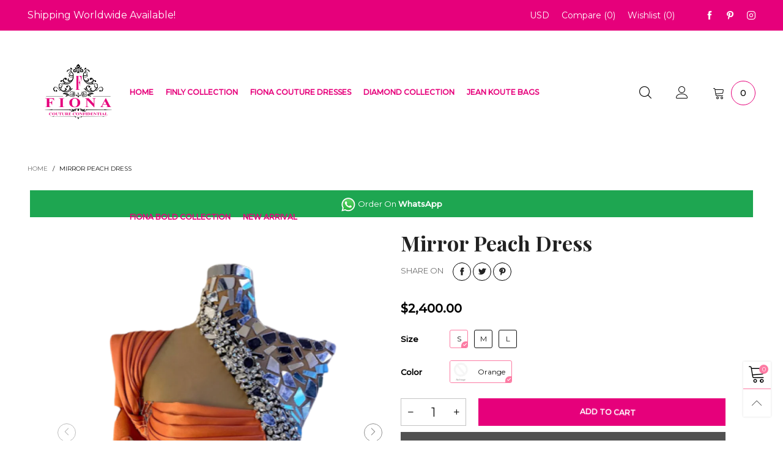

--- FILE ---
content_type: text/html; charset=utf-8
request_url: https://fionacoutureconfidential.com/products/mirror-peach-dress
body_size: 34854
content:
<!doctype html>
<!--[if IE 9]> <html class="ie9 no-js" lang="en"> <![endif]-->
<!--[if (gt IE 9)|!(IE)]><!--> <html class="no-js" lang="en"> <!--<![endif]-->
<head><meta charset="utf-8">
  <meta http-equiv="X-UA-Compatible" content="IE=edge">
  <meta name="viewport" content="width=device-width,initial-scale=1">
  
  
  <meta name="theme-color" content="#fc7ba3"><link rel="canonical" href="https://fionacoutureconfidential.com/products/mirror-peach-dress"><link rel="preconnect" href="https://fonts.googleapis.com">
  <link rel="preconnect" href="//cdn.shopify.com">
  <link rel="dns-prefetch" href="https://fonts.gstatic.com"><link rel="dns-prefetch" href="https://ipinfo.io"><link rel="preload" href="//fionacoutureconfidential.com/cdn/shop/t/3/assets/lazysizes.min.js?v=107846838221800425391643796056" as="script"><link rel="preload" as="image" href="//fionacoutureconfidential.com/cdn/shop/products/image00045_180x.png?v=1635734537" imagesrcset="//fionacoutureconfidential.com/cdn/shop/products/image00045_180x.png?v=1635734537 180w,//fionacoutureconfidential.com/cdn/shop/products/image00045_360x.png?v=1635734537 360w,//fionacoutureconfidential.com/cdn/shop/products/image00045_540x.png?v=1635734537 540w,//fionacoutureconfidential.com/cdn/shop/products/image00045_720x.png?v=1635734537 720w,//fionacoutureconfidential.com/cdn/shop/products/image00045_900x.png?v=1635734537 900w,//fionacoutureconfidential.com/cdn/shop/products/image00045_1080x.png?v=1635734537 1080w,//fionacoutureconfidential.com/cdn/shop/products/image00045_1296x.png?v=1635734537 1296w,//fionacoutureconfidential.com/cdn/shop/products/image00045_1512x.png?v=1635734537 1512w,//fionacoutureconfidential.com/cdn/shop/products/image00045_1728x.png?v=1635734537 1728w,//fionacoutureconfidential.com/cdn/shop/products/image00045_1944x.png?v=1635734537 1944w,//fionacoutureconfidential.com/cdn/shop/products/image00045_2160x.png?v=1635734537 2160w,//fionacoutureconfidential.com/cdn/shop/products/image00045_2376x.png?v=1635734537 2376w,//fionacoutureconfidential.com/cdn/shop/products/image00045_2592x.png?v=1635734537 2592w,//fionacoutureconfidential.com/cdn/shop/products/image00045_2808x.png?v=1635734537 2808w,//fionacoutureconfidential.com/cdn/shop/products/image00045_3024x.png?v=1635734537 3024w" imagesizes="100vw"><link rel="shortcut icon" href="//fionacoutureconfidential.com/cdn/shop/files/logo_32x32.png?v=1613729175" type="image/png"><title>Mirror Peach Dress
&ndash; Fiona Hollywood designers</title><meta name="description" content="Catch the eyes with this peach satin with mirror pieces and rhinestones dress. One long sleeve, ruffle shoulder, the other side covered with shiny rhinestones and mirror pieces. On maxi skirt the deep thick slit with mirror makes the connection between them and between cape."><!-- /snippets/social-meta-tags.liquid --><meta property="og:site_name" content="Fiona Hollywood designers">
<meta property="og:url" content="https://fionacoutureconfidential.com/products/mirror-peach-dress">
<meta property="og:title" content="Mirror Peach Dress">
<meta property="og:type" content="product">
<meta property="og:description" content="Catch the eyes with this peach satin with mirror pieces and rhinestones dress. One long sleeve, ruffle shoulder, the other side covered with shiny rhinestones and mirror pieces. On maxi skirt the deep thick slit with mirror makes the connection between them and between cape."><meta property="og:image" content="http://fionacoutureconfidential.com/cdn/shop/products/image00045.png?v=1635734537">
  <meta property="og:image:secure_url" content="https://fionacoutureconfidential.com/cdn/shop/products/image00045.png?v=1635734537">
  <meta property="og:image:width" content="820">
  <meta property="og:image:height" content="1024"><meta property="og:price:amount" content="2,400.00">
  <meta property="og:price:currency" content="USD"><meta name="twitter:card" content="summary_large_image">
<meta name="twitter:title" content="Mirror Peach Dress">
<meta name="twitter:description" content="Catch the eyes with this peach satin with mirror pieces and rhinestones dress. One long sleeve, ruffle shoulder, the other side covered with shiny rhinestones and mirror pieces. On maxi skirt the deep thick slit with mirror makes the connection between them and between cape."><style data-shopify>:root {
	/*General*/
	--bkg_body: #ffffff; /*body background*/
	--bkg_body_alpha15: rgba(255, 255, 255, 0.15);
	--bkg_body_alpha05: rgba(255, 255, 255, 0.05);
	--color_general: #111111; /*general color*/
	--color_general_rgb: 17, 17, 17;
	--color_hover: #fc7ba3;
	--color_general_alternative_hover: #959595;
	--fm_second: 'Playfair Display', serif;/*font family general*/
	--fs_general: 13px;/*font size general*/
	--fm_general: 'Montserrat', sans-serif;
	--color_general_light: rgba(17, 17, 17, 0.6);
	--color_general_blur: rgba(17, 17, 17, 0.05);
	--color-blankstate: rgba(17, 17, 17, 0.6);
	--color-blankstate-border: rgba(17, 17, 17, 0.2);
	--color-blankstate-background: rgba(17, 17, 17, 0.1);
	--color_general_alpha0: rgba(17, 17, 17, 0);
	--color_general_alpha15: rgba(17, 17, 17, 0.15);
	--color_general_alpha30: rgba(17, 17, 17, 0.3);
	--color_general_alpha40: rgba(17, 17, 17, 0.4);
	--color_link_alternative: #fc7ba3;

	/*Header*/
	--fs_header_link_mobile: 25px;/*done*/
	--color_header_mobile: #000000;
	--fs_navigation_mobile: px;
	
	--nav_desktop_item_dropdown_shadow: rgba(1, 1, 1, 0.07);
	--nav_desktop_link_list_dropdown_shadow: rgba(1, 1, 1, 0.23);

	/*Section title*/
	--fs_st: 36px;/*font size section title*/
	--fs_st_mobile: 20px;/*font size section title mobile*/
	--color_st: #000000;/*color section title*/

	/*Sections Sub Title*/
	--fs_sst: 12px;/*font size section title*/
	--fs_sst_mobile: 11px;/*font size section title mobile*/
	--color_sst: #555555;/*color section title*//*done*/

	/*Item*/
	--fs_item: 12px;/*font size item*/
	--color_item: #000000;
	--fs_price: 14px;
	--fs_compare_price: 14px;
	--color_price: #000000;
	--color_compare_price: #c8c8c8;
	--swatch_size: 22px;
	--swatch_border_color: #fc7ba3;

	/*Buttons*/
	/*button style 1*/
	--color_btn_s1: #ffffff;
	--border_btn_s1: #222222;
	--bkg_btn_s1: #e6007b;
	--color_btn_s1_hover: #222222;
	--border_btn_s1_hover: #222222;
	--bkg_btn_s1_hover: #ffffff;
	--w_h_btn_s1_circle: 30px;/*width height button style 1 circle*/
	/* button style 2 */
	--color_btn_s2: #222222;
	--border_btn_s2: #000000;
	--bkg_btn_s2: #ffffff;
	--color_btn_s2_hover: #959595;
	--border_btn_s2_hover: #959595;
	--bkg_btn_s2_hover: #ffffff;
	/*button style 3*/
	--color_btn_s3: #1c1c1c;
	--border_btn_s3: #000000;
	--bkg_btn_s3: #ffffff;
	--color_btn_s3_hover: #000000;
	--border_btn_s3_hover: #000000;
	--bkg_btn_s3_hover: #ffffff;

	/*Tab title*/
	--fs_tt: 12px;/*font size tab title*/
	--fs_tt_mobile: 13px;/*font size tab title mobile*/
	--color_tt: #888888;/*color tab title*/
	--color_tt_hover: #000000;/*color tab title hover*/
	--tab_color_single: #565656;
	--tab_item_active_color_single: #160101;
	--tab_border_item_single: rgba(17, 17, 17, 0.1);

	/*Navigation*/
	--bkg_nav_item_dropdown: #fafafa;/*background dropdown nav item*/
	--color_link: #000000; /*color link*/
	--color_nav_item_hover: #959595;/*color nav item hover*/
	--fs_dropdown_title: 12px;/*font size dropdown title*//*done*/
	--fs_dropdown_content: 12px;/*font size dropdown content*//*done*/
	--fs_nav_item: 12px;/*font size nav item*//*done*/
	
	/* Sidebar Canvas */
	--bkg_sidebar_canvas: #ffffff;
	
	/*Product page*/
	--bkg_product_single: #d6f3ee;
	--fs_product_price_sale_single: 20px;
	--fs_product_price_sale_single_mobile: 20px;
	--color_border_qty: #c3c3c3;

	/*Footer*/
	--bkg_footer: #ffffff;/*background footer*/
	--fs_footer_column_title: 14px;/*font size footer column title*/
	--color_footer_column_title: #ffffff;/*color footer column title*/
	--fs_footer_column_content: 14px;/*font size footer column content*/
	--color_footer_column_content: #ffffff;/*color footer column content*/
	--color_footer_column_content_hover: #fdfdfd; /*color footer link hover*/
	--color_footer_column_content_hover_alpha80: rgba(253, 253, 253, 0.8); /*color footer link hover*/
	--footer_social_color: #ffffff;
	--footer_social_fs: 14px;
	--footer_social_width: 24px;
	
	/*Input field*/
	--border_input: #d6d6d6;/*border color input*/
	--border_input_focus: #fc7ba3;/*border color input focus*/

	/* Progress bar */
	--cart_free_bkg: #b9b9b9;
	--cart_free_bar_color: #25a71d;
	--cart_free_text_color: #fff;

	/* Product countdown */
	--countdown-color: #000;
	--countdown-bkg: rgba(232, 232, 232, 0.8);

	/*Product item vendor */
	--item_vendor_color: #000;
	--item_vendor_fs: 10px;

	/*Blog page*/
	--color_date_author: #ffffff;
	--color_article_title: #ffffff;

	--cookie_consent_color: #ffffff;

	/* Slick arrow */--arrow-prev-content: '\e875';
	--arrow-next-content: '\e876';
	--arrow-prev-title-content: '\e93b';
	--arrow-next-title-content: '\e93a';/* Cart button on the product page */
	--color_btn_cart: #fff;
	--bkg_btn_cart: #1c1c1c;
	--color_btn_cart_hover: #fff;
	--bkg_btn_cart_hover: #000000;
	/* Product page */
	--buy_btn_color: #fcfcfc;
	--buy_btn_bkg_color: #515151;
	--buy_btn_border_color: #515151;
	--buy_btn_color_hover: #fff;
	--buy_btn_bkg_color_hover: #242424;
	--buy_btn_border_color_hover: #6a6a6a;
	--fs_tab_item_single_mobile: 14px;
	--fs_tab_item_single: 17px;
	--sticky_cart_bkg: rgba(255, 255, 255, 0.97);
}</style><style rel="stylesheet">.container{margin-right:auto;margin-left:auto;padding-left:15px;padding-right:15px}.container:before,.container:after{content:" ";display:table}.container:after{clear:both}@media (min-width: 768px){.container{width:760px}}@media (min-width: 992px){.container{width:980px}}@media (min-width: 1200px){.container{width:1180px}}.container-fluid{margin-right:auto;margin-left:auto;padding-left:15px;padding-right:15px}.container-fluid:before,.container-fluid:after{content:" ";display:table}.container-fluid:after{clear:both}.row{margin-left:-15px;margin-right:-15px}.row:before,.row:after{content:" ";display:table}.row:after{clear:both}.col-xs-1,.col-sm-1,.col-md-1,.col-lg-1,.col-xs-2,.col-sm-2,.col-md-2,.col-lg-2,.col-xs-3,.col-sm-3,.col-md-3,.col-lg-3,.col-xs-4,.col-sm-4,.col-md-4,.col-lg-4,.col-xs-5,.col-sm-5,.col-md-5,.col-lg-5,.col-xs-6,.col-sm-6,.col-md-6,.col-lg-6,.col-xs-7,.col-sm-7,.col-md-7,.col-lg-7,.col-xs-8,.col-sm-8,.col-md-8,.col-lg-8,.col-xs-9,.col-sm-9,.col-md-9,.col-lg-9,.col-xs-10,.col-sm-10,.col-md-10,.col-lg-10,.col-xs-11,.col-sm-11,.col-md-11,.col-lg-11,.col-xs-12,.col-sm-12,.col-md-12,.col-lg-12{position:relative;min-height:1px;padding-left:15px;padding-right:15px}.col-xs-1,.col-xs-2,.col-xs-3,.col-xs-4,.col-xs-5,.col-xs-6,.col-xs-7,.col-xs-8,.col-xs-9,.col-xs-10,.col-xs-11,.col-xs-12{float:left}.col-xs-1{width:8.33333%}.col-xs-2{width:16.66667%}.col-xs-3{width:25%}.col-xs-4{width:33.33333%}.col-xs-5{width:41.66667%}.col-xs-6{width:50%}.col-xs-7{width:58.33333%}.col-xs-8{width:66.66667%}.col-xs-9{width:75%}.col-xs-10{width:83.33333%}.col-xs-11{width:91.66667%}.col-xs-12{width:100%}.col-xs-pull-0{right:auto}.col-xs-pull-1{right:8.33333%}.col-xs-pull-2{right:16.66667%}.col-xs-pull-3{right:25%}.col-xs-pull-4{right:33.33333%}.col-xs-pull-5{right:41.66667%}.col-xs-pull-6{right:50%}.col-xs-pull-7{right:58.33333%}.col-xs-pull-8{right:66.66667%}.col-xs-pull-9{right:75%}.col-xs-pull-10{right:83.33333%}.col-xs-pull-11{right:91.66667%}.col-xs-pull-12{right:100%}.col-xs-push-0{left:auto}.col-xs-push-1{left:8.33333%}.col-xs-push-2{left:16.66667%}.col-xs-push-3{left:25%}.col-xs-push-4{left:33.33333%}.col-xs-push-5{left:41.66667%}.col-xs-push-6{left:50%}.col-xs-push-7{left:58.33333%}.col-xs-push-8{left:66.66667%}.col-xs-push-9{left:75%}.col-xs-push-10{left:83.33333%}.col-xs-push-11{left:91.66667%}.col-xs-push-12{left:100%}.col-xs-offset-0{margin-left:0%}.col-xs-offset-1{margin-left:8.33333%}.col-xs-offset-2{margin-left:16.66667%}.col-xs-offset-3{margin-left:25%}.col-xs-offset-4{margin-left:33.33333%}.col-xs-offset-5{margin-left:41.66667%}.col-xs-offset-6{margin-left:50%}.col-xs-offset-7{margin-left:58.33333%}.col-xs-offset-8{margin-left:66.66667%}.col-xs-offset-9{margin-left:75%}.col-xs-offset-10{margin-left:83.33333%}.col-xs-offset-11{margin-left:91.66667%}.col-xs-offset-12{margin-left:100%}@media (min-width: 768px){.col-sm-1,.col-sm-2,.col-sm-3,.col-sm-4,.col-sm-5,.col-sm-6,.col-sm-7,.col-sm-8,.col-sm-9,.col-sm-10,.col-sm-11,.col-sm-12{float:left}.col-sm-1{width:8.33333%}.col-sm-2{width:16.66667%}.col-sm-3{width:25%}.col-sm-4{width:33.33333%}.col-sm-5{width:41.66667%}.col-sm-6{width:50%}.col-sm-7{width:58.33333%}.col-sm-8{width:66.66667%}.col-sm-9{width:75%}.col-sm-10{width:83.33333%}.col-sm-11{width:91.66667%}.col-sm-12{width:100%}.col-sm-pull-0{right:auto}.col-sm-pull-1{right:8.33333%}.col-sm-pull-2{right:16.66667%}.col-sm-pull-3{right:25%}.col-sm-pull-4{right:33.33333%}.col-sm-pull-5{right:41.66667%}.col-sm-pull-6{right:50%}.col-sm-pull-7{right:58.33333%}.col-sm-pull-8{right:66.66667%}.col-sm-pull-9{right:75%}.col-sm-pull-10{right:83.33333%}.col-sm-pull-11{right:91.66667%}.col-sm-pull-12{right:100%}.col-sm-push-0{left:auto}.col-sm-push-1{left:8.33333%}.col-sm-push-2{left:16.66667%}.col-sm-push-3{left:25%}.col-sm-push-4{left:33.33333%}.col-sm-push-5{left:41.66667%}.col-sm-push-6{left:50%}.col-sm-push-7{left:58.33333%}.col-sm-push-8{left:66.66667%}.col-sm-push-9{left:75%}.col-sm-push-10{left:83.33333%}.col-sm-push-11{left:91.66667%}.col-sm-push-12{left:100%}.col-sm-offset-0{margin-left:0%}.col-sm-offset-1{margin-left:8.33333%}.col-sm-offset-2{margin-left:16.66667%}.col-sm-offset-3{margin-left:25%}.col-sm-offset-4{margin-left:33.33333%}.col-sm-offset-5{margin-left:41.66667%}.col-sm-offset-6{margin-left:50%}.col-sm-offset-7{margin-left:58.33333%}.col-sm-offset-8{margin-left:66.66667%}.col-sm-offset-9{margin-left:75%}.col-sm-offset-10{margin-left:83.33333%}.col-sm-offset-11{margin-left:91.66667%}.col-sm-offset-12{margin-left:100%}}@media (min-width: 992px){.col-md-1,.col-md-2,.col-md-3,.col-md-4,.col-md-5,.col-md-6,.col-md-7,.col-md-8,.col-md-9,.col-md-10,.col-md-11,.col-md-12{float:left}.col-md-1{width:8.33333%}.col-md-2{width:16.66667%}.col-md-3{width:25%}.col-md-4{width:33.33333%}.col-md-5{width:41.66667%}.col-md-6{width:50%}.col-md-7{width:58.33333%}.col-md-8{width:66.66667%}.col-md-9{width:75%}.col-md-10{width:83.33333%}.col-md-11{width:91.66667%}.col-md-12{width:100%}.col-md-pull-0{right:auto}.col-md-pull-1{right:8.33333%}.col-md-pull-2{right:16.66667%}.col-md-pull-3{right:25%}.col-md-pull-4{right:33.33333%}.col-md-pull-5{right:41.66667%}.col-md-pull-6{right:50%}.col-md-pull-7{right:58.33333%}.col-md-pull-8{right:66.66667%}.col-md-pull-9{right:75%}.col-md-pull-10{right:83.33333%}.col-md-pull-11{right:91.66667%}.col-md-pull-12{right:100%}.col-md-push-0{left:auto}.col-md-push-1{left:8.33333%}.col-md-push-2{left:16.66667%}.col-md-push-3{left:25%}.col-md-push-4{left:33.33333%}.col-md-push-5{left:41.66667%}.col-md-push-6{left:50%}.col-md-push-7{left:58.33333%}.col-md-push-8{left:66.66667%}.col-md-push-9{left:75%}.col-md-push-10{left:83.33333%}.col-md-push-11{left:91.66667%}.col-md-push-12{left:100%}.col-md-offset-0{margin-left:0%}.col-md-offset-1{margin-left:8.33333%}.col-md-offset-2{margin-left:16.66667%}.col-md-offset-3{margin-left:25%}.col-md-offset-4{margin-left:33.33333%}.col-md-offset-5{margin-left:41.66667%}.col-md-offset-6{margin-left:50%}.col-md-offset-7{margin-left:58.33333%}.col-md-offset-8{margin-left:66.66667%}.col-md-offset-9{margin-left:75%}.col-md-offset-10{margin-left:83.33333%}.col-md-offset-11{margin-left:91.66667%}.col-md-offset-12{margin-left:100%}}@media (min-width: 1200px){.col-lg-1,.col-lg-2,.col-lg-3,.col-lg-4,.col-lg-5,.col-lg-6,.col-lg-7,.col-lg-8,.col-lg-9,.col-lg-10,.col-lg-11,.col-lg-12{float:left}.col-lg-1{width:8.33333%}.col-lg-2{width:16.66667%}.col-lg-3{width:25%}.col-lg-4{width:33.33333%}.col-lg-5{width:41.66667%}.col-lg-6{width:50%}.col-lg-7{width:58.33333%}.col-lg-8{width:66.66667%}.col-lg-9{width:75%}.col-lg-10{width:83.33333%}.col-lg-11{width:91.66667%}.col-lg-12{width:100%}.col-lg-pull-0{right:auto}.col-lg-pull-1{right:8.33333%}.col-lg-pull-2{right:16.66667%}.col-lg-pull-3{right:25%}.col-lg-pull-4{right:33.33333%}.col-lg-pull-5{right:41.66667%}.col-lg-pull-6{right:50%}.col-lg-pull-7{right:58.33333%}.col-lg-pull-8{right:66.66667%}.col-lg-pull-9{right:75%}.col-lg-pull-10{right:83.33333%}.col-lg-pull-11{right:91.66667%}.col-lg-pull-12{right:100%}.col-lg-push-0{left:auto}.col-lg-push-1{left:8.33333%}.col-lg-push-2{left:16.66667%}.col-lg-push-3{left:25%}.col-lg-push-4{left:33.33333%}.col-lg-push-5{left:41.66667%}.col-lg-push-6{left:50%}.col-lg-push-7{left:58.33333%}.col-lg-push-8{left:66.66667%}.col-lg-push-9{left:75%}.col-lg-push-10{left:83.33333%}.col-lg-push-11{left:91.66667%}.col-lg-push-12{left:100%}.col-lg-offset-0{margin-left:0%}.col-lg-offset-1{margin-left:8.33333%}.col-lg-offset-2{margin-left:16.66667%}.col-lg-offset-3{margin-left:25%}.col-lg-offset-4{margin-left:33.33333%}.col-lg-offset-5{margin-left:41.66667%}.col-lg-offset-6{margin-left:50%}.col-lg-offset-7{margin-left:58.33333%}.col-lg-offset-8{margin-left:66.66667%}.col-lg-offset-9{margin-left:75%}.col-lg-offset-10{margin-left:83.33333%}.col-lg-offset-11{margin-left:91.66667%}.col-lg-offset-12{margin-left:100%}}.clearfix:before,.clearfix:after{content:" ";display:table}.clearfix:after{clear:both}.center-block{display:block;margin-left:auto;margin-right:auto}.pull-right{float:right !important}.pull-left{float:left !important}.hide{display:none !important}.show{display:block !important}.invisible{visibility:hidden}.text-hide{font:0/0 a;color:transparent;text-shadow:none;background-color:transparent;border:0}.hidden{display:none !important}.affix{position:fixed}@-ms-viewport{width:device-width}.visible-xs{display:none !important}.visible-sm{display:none !important}.visible-md{display:none !important}.visible-lg{display:none !important}.visible-xs-block,.visible-xs-inline,.visible-xs-inline-block,.visible-sm-block,.visible-sm-inline,.visible-sm-inline-block,.visible-md-block,.visible-md-inline,.visible-md-inline-block,.visible-lg-block,.visible-lg-inline,.visible-lg-inline-block{display:none !important}@media (max-width: 767px){.visible-xs{display:block !important}table.visible-xs{display:table !important}tr.visible-xs{display:table-row !important}th.visible-xs,td.visible-xs{display:table-cell !important}}@media (max-width: 767px){.visible-xs-block{display:block !important}}@media (max-width: 767px){.visible-xs-inline{display:inline !important}}@media (max-width: 767px){.visible-xs-inline-block{display:inline-block !important}}@media (min-width: 768px) and (max-width: 991px){.visible-sm{display:block !important}table.visible-sm{display:table !important}tr.visible-sm{display:table-row !important}th.visible-sm,td.visible-sm{display:table-cell !important}}@media (min-width: 768px) and (max-width: 991px){.visible-sm-block{display:block !important}}@media (min-width: 768px) and (max-width: 991px){.visible-sm-inline{display:inline !important}}@media (min-width: 768px) and (max-width: 991px){.visible-sm-inline-block{display:inline-block !important}}@media (min-width: 992px) and (max-width: 1199px){.visible-md{display:block !important}table.visible-md{display:table !important}tr.visible-md{display:table-row !important}th.visible-md,td.visible-md{display:table-cell !important}}@media (min-width: 992px) and (max-width: 1199px){.visible-md-block{display:block !important}}@media (min-width: 992px) and (max-width: 1199px){.visible-md-inline{display:inline !important}}@media (min-width: 992px) and (max-width: 1199px){.visible-md-inline-block{display:inline-block !important}}@media (min-width: 1200px){.visible-lg{display:block !important}table.visible-lg{display:table !important}tr.visible-lg{display:table-row !important}th.visible-lg,td.visible-lg{display:table-cell !important}}@media (min-width: 1200px){.visible-lg-block{display:block !important}}@media (min-width: 1200px){.visible-lg-inline{display:inline !important}}@media (min-width: 1200px){.visible-lg-inline-block{display:inline-block !important}}@media (max-width: 767px){.hidden-xs{display:none !important}}@media (min-width: 768px) and (max-width: 991px){.hidden-sm{display:none !important}}@media (min-width: 992px) and (max-width: 1199px){.hidden-md{display:none !important}}@media (min-width: 1200px){.hidden-lg{display:none !important}}.visible-print{display:none !important}@media print{.visible-print{display:block !important}table.visible-print{display:table !important}tr.visible-print{display:table-row !important}th.visible-print,td.visible-print{display:table-cell !important}}.visible-print-block{display:none !important}@media print{.visible-print-block{display:block !important}}.visible-print-inline{display:none !important}@media print{.visible-print-inline{display:inline !important}}.visible-print-inline-block{display:none !important}@media print{.visible-print-inline-block{display:inline-block !important}}@media print{.hidden-print{display:none !important}}*{-webkit-box-sizing:border-box;box-sizing:border-box}*:before,*:after{-webkit-box-sizing:border-box;box-sizing:border-box}html{-ms-text-size-adjust:100%;-webkit-text-size-adjust:100%;-webkit-tap-highlight-color:rgba(0,0,0,0)}body{font-family:var(--fm_general);font-size:var(--fs_general);font-weight:300;background:var(--bkg_body);color:var(--color_general);margin:0;line-height:1.55em;font-smooth:always;font-smoothing:antialiased;-moz-font-smoothing:antialiased;-webkit-font-smoothing:antialiased}.row:before,.row:after{display:block}article,aside,details,figcaption,figure,footer,header,hgroup,main,menu,nav,section,summary{display:block}blockquote{border-left:5px solid var(--color_general_blur)}a{color:var(--color_link);text-decoration:none;background-color:transparent}img{border:0;vertical-align:middle}input,textarea{background:var(--color_general_blur);border:1px solid var(--color_general_blur)}.alternative{color:var(--color_link_alternative)}hr{margin-top:20px;margin-bottom:20px;border:0;border-top:1px solid rgba(17, 17, 17, 0.3) }select{-webkit-appearance:none;-moz-appearance:none;appearance:none}select,input{border-radius:0}select:focus,select:active,input:focus,input:active{outline:none}ul>li{list-style:none}.db{display:block}i{font-size:100%}p{margin:0 0 10px}.text-uppercase{text-transform:uppercase}.dib{display:inline-block}.por{position:relative}.text-left{text-align:left}.text-right{text-align:right}.text-center{text-align:center}.w100{width:100%}.h100{height:100%}.hide-in-loading{display:none}.grid__item.banner-item{margin-bottom:0}.list--inline{padding:0;margin:0}.list--inline li{display:inline-block;margin-bottom:0;vertical-align:middle}.center-abs{left:0;right:0;margin-left:auto;margin-right:auto}h1,h2,h3,h4,h5,h6,.h1,.h2,.h3,.h4,.h5,.h6{line-height:1.3em;font-weight:500;color:inherit}.h1,h1{font-size:36px}.h2,h2{font-size:30px}.h3,h3{font-size:24px}.h4,h4{font-size:18px}.h5,h5{font-size:14px}.h6,h6{font-size:12px}.page-title{padding-bottom:20px;margin-top:0}.container-fluid{margin-right:auto;margin-left:auto;padding-left:15px;padding-right:15px}@media (min-width: 992px){.container-fluid{padding-left:45px;padding-right:45px}}@media (min-width: 1425px){.container{width:1300px}}@media (min-width: 1920px){.container-fluid{padding-left:115px;padding-right:115px}.container{width:1440px}}@media (min-width: 2300px){.container{width:1920px}}.content-fluid-right{overflow:hidden;padding-left:15px}@media (min-width: 768px){.content-fluid-right{padding-left:calc((100% - 740px)/2 + 15px)}}@media (min-width: 992px){.content-fluid-right{padding-left:calc((100% - 980px)/2 + 15px)}}@media (min-width: 1200px){.content-fluid-right{padding-left:calc((100% - 1180px)/2 + 15px)}}@media (min-width: 1425px){.content-fluid-right{padding-left:calc((100% - 1300px)/2 + 15px)}}@media (min-width: 1920px){.content-fluid-right{padding-left:calc((100% - 1440px)/2 + 15px)}}@media (min-width: 2300px){.content-fluid-right{padding-left:calc((100% - 1920px)/2 + 15px)}}@media (max-width: 767px){.fs-mb{font-size:12px}}@media (min-width: 992px){.footer__linklist--bottom li{display:inline-block}.pos-sticky{position:sticky;position:-webkit-sticky;top:30px}.pos-sticky--menu{top:93px}}.show-in-sticky{display:none}@media (max-width: 767px){.mobile-text-left{text-align:left }.mobile-text-center{text-align:center}.mobile-text-right{text-align:right }}@media (max-width: 991px){.tbs-text-left{text-align:left }.tbs-text-center{text-align:center}.tbs-text-right{text-align:right }}.collection-grid-item{padding-bottom:100%}.collection-grid-item__link{border:2px solid transparent;position:absolute !important;top:0;left:0;bottom:0;right:0;overflow:hidden}.lazy-bkg{background-repeat:no-repeat;background-position:center top}.lazy-bkg--contain{background-size:contain}.lazy-bkg--cover{background-size:cover}.social-sharing{margin-left:15px}.checkbox-one-line__label{padding-left:2em}.checkbox-one-line__label:before{ left:0}.loading{display:block;position:relative;overflow:hidden;background:var(--color_general_blur)}.secondary-font{font-family:var(--fm_second)}.modal{display:none}.bt-sidebar__inner{position:fixed;top:0;left:100%;overflow-x:hidden;overflow-y:auto}@media (max-width: 767px){.bt-sidebar--full-mobile{bottom:0;left:0;right:0;width:100%;position:fixed;z-index:1052}.bt-sidebar--full-mobile .bt-sidebar__inner{display:none;left:0;right:0;width:100%;top:auto;bottom:0}}@font-face{font-family:'BTVodoma';src:url('//fionacoutureconfidential.com/cdn/shop/t/3/assets/BTVodoma.eot?v=74003173562087049791643796046');src:local("BTVodoma"),url('//fionacoutureconfidential.com/cdn/shop/t/3/assets/BTVodoma.eot?v=74003173562087049791643796046#iefix') format("embedded-opentype"),url('//fionacoutureconfidential.com/cdn/shop/t/3/assets/BTVodoma.woff2?v=17759476355723265751643796047') format("woff2"),url('//fionacoutureconfidential.com/cdn/shop/t/3/assets/BTVodoma.ttf?v=169751537231038654821643796047') format("truetype"),url('//fionacoutureconfidential.com/cdn/shop/t/3/assets/BTVodoma.woff?v=52504356651721962241643796047') format("woff"),url('//fionacoutureconfidential.com/cdn/shop/t/3/assets/BTVodoma.svg?v=21483224947106342761643796046#BTVodoma') format("svg");font-weight:normal;font-style:normal;font-display:swap}[class^="lnr-"],[class*=" lnr-"]{font-family:'BTVodoma' !important;speak:none;font-style:normal;font-weight:normal;font-variant:normal;text-transform:none;line-height:1;-webkit-font-smoothing:antialiased;-moz-osx-font-smoothing:grayscale}.fw-bold{font-weight:500}.col-xs-20{width:20%}@media (min-width: 768px){.col-sm-20{width:20%}}@media (min-width: 992px){.col-md-20{width:20%}}@media (min-width: 1200px){.col-lg-20{width:20%}}.grid{display:-webkit-box;display:-ms-flexbox;display:flex;-webkit-box-orient:horizontal;-webkit-box-direction:normal;-ms-flex-flow:row wrap;flex-flow:row wrap;margin:-15px -10px;width:calc(100% + 10px*2);-ms-flex-wrap:wrap;flex-wrap:wrap}@media (min-width: 768px){.grid{width:calc(100% + 15px*2);margin:-25px -15px}}.grid--wide{margin-left:0 !important;margin-right:0 !important;width:100%}.grid__item{outline:none;padding:15px 10px}@media (min-width: 768px){.grid__item{padding:25px 15px}}.grid__item--big .item__top{width:100%}[class*="grid--"] .grid__item{width:50%}@media (min-width: 768px){.grid--small .grid__item{width:20%}.grid--medium .grid__item{width:25%}.grid--large .grid__item{width:33.33%}.grid--very-large .grid__item{width:50%}.grid--full .grid__item{width:100%}}@media (max-width: 767px){.grid--full-mobile .grid__item{width:100%}.use-touch-mobile .grid__item{width:60%;min-width:60%}.use-touch-mobile.grid--full .grid__item,.use-touch-mobile.grid--very-large .grid__item{width:75%;min-width:75%}}.no-gutter{padding-left:0 !important;padding-right:0 !important}.no-gutter--left{padding-left:0 !important}.no-gutter--right{padding-right:0 !important}.gutter-bottom{padding-bottom:20px}.gutter-top{padding-top:20px}.gutter-ele-bottom{padding-bottom:10px}.gutter-ele-top{padding-top:10px}.gutter-ele-small-bottom{padding-bottom:5px}.gutter-ele-small-top{padding-top:5px}.distance-top-ele{margin-top:10px}.distance-bottom-ele{margin-bottom:10px}.big-gutter-top{padding-top:25px}.big-gutter-bottom{padding-bottom:25px}@media (min-width: 992px){.big-gutter-top{padding-top:50px}.big-gutter-bottom{padding-bottom:50px}}.margin0{margin:0 !important}.position-static{position:static}.no-gutter-top{padding-top:0 !important}@media (min-width: 768px){.no-gutter-left-tb{padding-left:0}.no-gutter-right-tb{padding-right:0}.gutter-ele-top-tb{padding-top:10px}.gutter-ele-bottom-tb{padding-bottom:10px}}@media (max-width: 991px){.gutter-ele-top-tbs{padding-top:10px}.gutter-ele-bottom-tbs{padding-bottom:10px}}@media (max-width: 767px){.no-gutter-left-mb{padding-left:0}.no-gutter-right-mb{padding-right:0}.gutter-ele-top-mb{padding-top:10px}.gutter-ele-bottom-mb{padding-bottom:10px}}.field label{position:relative;color:var(--color_general)}.field input,.field textarea{border:solid 1px var(--border_input);border-radius:5px;outline:0}.field--float-label{position:relative}.field--float-label label{-webkit-transform:translateY(29px);transform:translateY(29px);margin:0;padding-left:10px;display:block}.field--float-label input{height:40px;line-height:40px;padding:0 10px;background:var(--color_general_blur)}.nav-tabs{-ms-flex-flow:nowrap !important;flex-flow:nowrap !important;-webkit-box-pack:start;-ms-flex-pack:start;justify-content:flex-start;overflow-x:auto;overflow-y:hidden;white-space:nowrap;-webkit-box-shadow:none;box-shadow:none;max-width:100%;margin:0 -15px;-webkit-overflow-scrolling:touch;-moz-overflow-scrolling:touch;-ms-overflow-scrolling:touch;-webkit-overflow-scrolling:touch}.nav-tab-item{padding:0 15px}.nav-tab-item>a{font-size:var(--fs_tt_mobile);color:var(--color_tt);font-weight:bold}@media (max-width: 991px){.nav-tab-item>a{height:calc(var(--fs_tt_mobile) + 22px);line-height:calc(var(--fs_tt_mobile) + 22px)}}.nav-tab-item.active>a,.nav-tab-item:hover>a,.nav-tab-item:focus>a{color:var(--color_tt_hover)}@media (max-width: 991px){.nav-tab-item.active>a,.nav-tab-item:hover>a,.nav-tab-item:focus>a{border-bottom:1px solid}}@media (min-width: 992px){.nav-tab-item a{font-size:var(--fs_tt)}}.tab-content>.tab-pane{display:none}.tab-content>.active{display:block}@media (min-width: 1200px){.effect-hover{position:relative}.effect-hover__content{position:absolute;z-index:1;-webkit-transition:ease-in-out all 0.3s;transition:ease-in-out all 0.3s;visibility:hidden;opacity:0;filter:alpha(opacity=0);-ms-filter:"progid:DXImageTransform.Microsoft.Alpha(Opacity=$v2)"}}.button{font-size:10px;padding:0 20px;border-width:2px;font-weight:400;-webkit-transition:ease-in-out all 0.3s;transition:ease-in-out all 0.3s;text-align:center;text-transform:uppercase;height:35px;line-height:35px;border-radius:25px;font-weight:bold}.button i{font-size:12px;font-weight:bold}@media (min-width: 768px){.button{padding:0 35px;height:45px;line-height:44px}}.button--wl-item{position:absolute;top:20px;right:20px}a.button{text-decoration:none !important}a.button:not(.button--circle):not(.flex){display:inline-block}.button--cart{border-radius:3px;overflow:hidden;color:var(--color_btn_cart);background:var(--bkg_btn_cart);padding:0 15px}.button--cart span{max-width:calc(100% - 37px);overflow:hidden;white-space:nowrap}@media (min-width: 1200px){.button--cart{border-radius:0;padding:0 25px}.button--cart span{max-width:calc(100% - 47px)}}.button__icon{padding-right:5px}.button--border-transparent{border:transparent !important}@media (min-width: 1200px){.button--cart i{-webkit-transform:translate3d(-10px, 30px, 0);transform:translate3d(-10px, 30px, 0)}.button--cart span{-webkit-transform:translate3d(-10px, 0, 0);transform:translate3d(-10px, 0, 0)}.grid__small .button--cart span{display:none}}.button--circle{width:30px;height:30px;line-height:30px;padding:0;border-radius:50%}.button--style1{color:var(--color_btn_s1);border:1px solid var(--border_btn_s1);background:var(--bkg_btn_s1)}.button--style1-reverse{color:var(--color_btn_s1_hover);border:1px solid var(--border_btn_s1_hover);background:var(--bkg_btn_s1_hover)}.button--square{width:40px;height:40px;line-height:calc(40px - 3px);padding:0}.button--one-line{overflow:hidden}.button--style2{color:var(--color_btn_s2);border:1px solid var(--border_btn_s2);background:var(--bkg_btn_s2)}.button--style3{color:var(--color_btn_s3);border:1px solid var(--border_btn_s3);background:var(--bkg_btn_s3)}.button--large{width:48px;height:48px;line-height:48px}@media (max-width: 991px){.button--large{width:30px;height:30px;line-height:30px}}button,input,optgroup,select,textarea{color:inherit;font:inherit;margin:0}button{overflow:visible}button,select{text-transform:none}.use-slider-no-padding{margin-top:0;margin-bottom:0}.use-slider-no-padding .grid__item{padding-top:0;padding-bottom:0}@media (max-width: 767px){.use-touch-mobile{display:-webkit-box;display:-ms-flexbox;display:flex;-webkit-box-orient:horizontal;-webkit-box-direction:normal;-ms-flex-flow:row wrap;flex-flow:row wrap;-ms-flex-flow:row nowrap !important;flex-flow:row nowrap !important;white-space:nowrap;-webkit-overflow-scrolling:touch;-moz-overflow-scrolling:touch;-ms-overflow-scrolling:touch;-webkit-overflow-scrolling:touch;scroll-behavior:smooth;-webkit-scroll-behavior:smooth;overflow-x:auto;-webkit-backface-visibility:hidden;backface-visibility:hidden;-webkit-transform:translateZ(0);overflow-y:hidden}.use-touch-mobile::-webkit-scrollbar{display:none}}@media (min-width: 768px){.ov-slider-tb{display:none}.use-slider:not(.slick-initialized){overflow:hidden}}@media (max-width: 767px){.ov-slider-mb{display:none}}.header__wrap{position:relative}.header--mobile{border-bottom:1px solid var(--color_general_blur);z-index:2}.header__links--flex{-ms-flex-align:center;-moz-align-items:center;-ms-align-items:center;-o-align-items:center;-webkit-box-align:center;align-items:center;-webkit-box-pack:end;-ms-flex-pack:end;justify-content:flex-end}@media (max-width: 991px){.header__links{margin:0 -14px}}@media (max-width: 991px){.header__link{color:var(--color_header_mobile);font-size:var(--fs_header_link_mobile);padding:0 14px}}.mobile-nav-bar{font-size:calc(var(--fs_header_link_mobile) + 7px);color:var(--color_header_mobile)}.link-list__item__link--mobile-header{color:var(--color_header_mobile)}.abs-number{position:absolute;border-radius:50%;vertical-align:middle;text-align:center;color:var(--bkg_body);background:var(--color_hover)}@media (max-width: 991px){.abs-number{top:-7px;right:3px;width:20px;height:20px;line-height:20px;font-size:13px}}@media (min-width: 992px){.abs-number{font-size:11px;width:15px;height:15px;line-height:15px}}@media (max-width: 991px){.header-mobile__logo__image,.header-mobile__logo__link{max-width:110px;padding:0 10px}.header__link--account{font-size:calc(var(--fs_header_link_mobile) - 3px)}}.lp__language-name,.lp__code{text-transform:capitalize}.nav__item__label{display:inline-block;*display:inline;zoom:1;position:absolute;top:-15px;vertical-align:top;right:0;text-transform:capitalize;font-size:10px;white-space:nowrap;padding:3px 7px;line-height:11px;border-radius:3px}.link-list__item__link{position:relative}.section__title__text{font-size:var(--fs_st_mobile);color:var(--color_st);line-height:1.5em;font-weight:500;width:100%;font-family:var(--fm_second)}@media (min-width: 992px){.section__title__text{font-size:var(--fs_st)}}.section__sub-title{font-size:var(--fs_sst_mobile);color:var(--color_sst);margin:0;line-height:1.8em}@media (min-width: 992px){.section__sub-title{font-size:var(--fs_sst)}}@media (max-width: 991px){.section__sub-title-tabs{width:100%}}.section__heading__bottom{-ms-flex-align:end;-moz-align-items:flex-end;-ms-align-items:flex-end;-o-align-items:flex-end;-webkit-box-align:end;align-items:flex-end}.section__heading{padding-bottom:30px}@media (min-width: 992px){.section__heading{padding-bottom:45px}}.section__title__highline{color:#e6007b }.product-price{display:block}.item__name{font-size:var(--fs_item);color:var(--color_item);line-height:1.55em;font-weight:100;display:block}@media (max-width: 767px){.item__name{white-space:normal}}.pg__option{color:var(--color_item)}.product-price__sold-out,.product-price__sale{padding-left:15px}.product-price__sold-out{color:var(--color_hover)}.product-price__price,.product-price__starting{color:var(--color_price);font-weight:600;font-size:var(--fs_price)}s.product-price__price{color:var(--color_compare_price)}.product-price__unit{color:var(--color_price)}.product-price__unit__separator{padding:0 1px}.product-price__unit__base{font-size:0.8em}.pg__bottom{padding-top:20px}.pg__main-image{-webkit-transition:ease-in-out all 0.3s;transition:ease-in-out all 0.3s}.pg__main-alt-image{position:absolute;top:0;left:0;width:100%;height:100%;opacity:0;filter:alpha(opacity=0);-ms-filter:"progid:DXImageTransform.Microsoft.Alpha(Opacity=$v2)";-webkit-transition:ease-in-out all 0.3s;transition:ease-in-out all 0.3s}.item__actions{position:absolute;width:30px;top:5px;right:5px}.item__actions .button{margin:10px 0}.stick-item:before{ right:0;border-top-left-radius:7px}.stick-item:after{ left:auto;right:1px}.pg__option__label{font-weight:600;min-width:80px;padding-right:5px}.pg__option__values{margin:0 -5px}.pg__option__value{width:100%;white-space:nowrap;text-overflow:ellipsis;padding-bottom:5px;font-size:12px;text-transform:capitalize}@media (max-width: 767px){select.pg__option__value{font-size:16px}}.swatch__item{width:auto;min-width:var(--swatch_size);height:var(--swatch_size);font-size:calc(var(--swatch_size) - 10px);margin:5px;padding:0 5px;border:1px solid var(--color_general);border-radius:3px;display:inline-block;white-space:nowrap;overflow:hidden;text-decoration:none;color:var(--color_general)}.swatch__item.selected,.swatch__item:not(.swatch__item--soldout):hover,.swatch__item:not(.swatch__item--soldout):focus{border-color:var(--swatch_border_color);text-decoration:none;outline:none}.swatch__item.selected,.swatch__item:hover,.swatch__item:focus{color:var(--color_general)}.swatch__item--color{position:relative;border:1px solid var(--color_general_alpha15)}.swatch__item--color:after{position:absolute;content:'';font-family:'BTVodoma'}.swatch__item--color.selected:after{content:'\e900'}.swatch__item--image{min-width:calc(var(--swatch_size) + 5px);height:calc(var(--swatch_size) + 5px)}.swatch__item--bkg-image{background-position:center !important}a.swatch__item--soldout{opacity:0.5 !important;filter:alpha(opacity=50 !important);-ms-filter:"progid:DXImageTransform.Microsoft.Alpha(Opacity=$v2)";position:relative}a.swatch__item--soldout:before{content:'';position:absolute;width:100%;height:100%;top:0;left:0;background:linear-gradient(to top left, var(--color_general_alpha0) 0%, var(--color_general_alpha0) calc(50% - 0.8px), var(--color_general) 50%, var(--color_general_alpha0) calc(50% + 0.8px), var(--color_general_alpha0) 100%),linear-gradient(to top right, var(--color_general_alpha0) 0%, var(--color_general_alpha0) calc(50% - 0.8px), var(--color_general) 50%, var(--color_general_alpha0) calc(50% + 0.8px), var(--color_general_alpha0) 100%) !important;border-radius:0}a.swatch__item--soldout:after{display:none}@supports (-ms-ime-align: auto){a.swatch__item--soldout{text-decoration:line-through}a.swatch__item--soldout:before{content:'';background:none !important}}.qty-box{height:40px;margin-right:20px;border:1px solid var(--color_border_qty)}.qty-box--small{width:107px;height:33px}.qty-box--single{height:45px}.qty-box__ctrl{height:100%;width:30px;font-size:13px;background:none;border:none}.qty-box__input{width:45px;background:none;border:none}.slick-slider{position:relative;display:block;-webkit-box-sizing:border-box;box-sizing:border-box;-webkit-touch-callout:none;-webkit-user-select:none;-moz-user-select:none;-ms-user-select:none;user-select:none;-ms-touch-action:pan-y;touch-action:pan-y;-webkit-tap-highlight-color:transparent}.slick-list{position:relative;overflow:hidden;display:block;margin:0;padding:0;width:100%}.slick-list:focus{outline:none}.slick-list.dragging{cursor:pointer}.slick-slider .slick-track,.slick-slider .slick-list{-webkit-transform:translate3d(0, 0, 0);transform:translate3d(0, 0, 0)}.slick-slide{float:left;min-height:1px;display:none}[dir="rtl"] .slick-slide{float:right}.slick-slide img{display:block;width:100%}.slick-slide.slick-loading img{display:none}.slick-slide.dragging img{pointer-events:none}.slick-initialized .slick-slide{display:block}.slick-loading .slick-slide{visibility:hidden}.slick-vertical .slick-slide{display:block;height:auto;border:1px solid transparent}.slick-arrow span:before{visibility:hidden}.slick-prev{ left:0}.slick-prev span:before{content:var(--arrow-prev-content)}@media (min-width: 1366px){.slick-prev:not(.slick-box){ left:-25px}}.slick-next{ right:0}.slick-next span:before{content:var(--arrow-next-content)}@media (min-width: 1366px){.slick-next:not(.slick-box){ right:-25px}}@media (min-width: 992px){.slick-fluid .slick-prev{ left:15px}.slick-fluid .slick-next{ right:15px}}.slick-arrow-title .slick-arrow{position:static}.slick-arrow-title .slick-next{float:right }.slick-arrow-title .slick-next span:before{content:var(--arrow-next-title-content)}.slick-arrow-title .slick-prev{margin-right:20px;float:left }.slick-arrow-title .slick-prev span:before{content:var(--arrow-prev-title-content)}.f-right{float:right}@media (max-width: 767px){.f-right{float:none}}.f-left{float:left}.flex{display:-webkit-box;display:-ms-flexbox;display:flex;-webkit-box-orient:horizontal;-webkit-box-direction:normal;-ms-flex-flow:row wrap;flex-flow:row wrap}.flex-wrap{-ms-flex-wrap:wrap;flex-wrap:wrap}.flex-align-hoz{-webkit-box-pack:center;-ms-flex-pack:center;justify-content:center}.flex-align-ver{-ms-flex-align:center;-moz-align-items:center;-ms-align-items:center;-o-align-items:center;-webkit-box-align:center;align-items:center}.flex-align-space-between{-webkit-box-pack:justify;-ms-flex-pack:justify;justify-content:space-between}.flex-row-reverse{-webkit-box-orient:horizontal;-webkit-box-direction:reverse;-ms-flex-direction:row-reverse;flex-direction:row-reverse}.clearfix{clear:both}.lh1{line-height:1}.ver-sub{vertical-align:baseline}.button--banner,.banner-item{height:auto}@media (max-width: 767px){.rb__products-heading.grid__item{width:100%}}@media (min-width: 992px){.text-effect{opacity:0}}.slick--arrow-bottom .slick-arrow{border-radius:0;top:auto;bottom:0;margin-top:0;margin-right:0;background:var(--bkg_body);border:none;left:auto}.slick--arrow-bottom .slick-next{ right:0}.slick--arrow-bottom .slick-prev{ right:30px;margin-left:0;margin-right:5px}.bt-dropdown__content{visibility:hidden;opacity:0;filter:alpha(opacity=0);-ms-filter:"progid:DXImageTransform.Microsoft.Alpha(Opacity=$v2)";display:none}.bt-dropdown__trigger--arrow{position:relative;padding-right:20px}.bt-dropdown__trigger--arrow:before{-webkit-transition:ease-in-out all 0.3s;transition:ease-in-out all 0.3s;content:"\e92c";display:inline-block;font-family:'BTVodoma';font-size:80%;position:absolute;top:0;right:5px}@media (min-width: 992px){.bt-dropdown__trigger--arrow:before{ right:0}}input[type="search"]{-webkit-appearance:none !important}.pg__lbs{position:absolute;top:0;left:0}.lb-item{margin-bottom:5px;padding:5px 10px;font-size:13px;line-height:15px}.pg__countdown{position:absolute;font-weight:500;background:rgba(255,255,255,0.05);bottom:0;left:0}.rte{font-size:13px;line-height:1.9em}.rte img,.rte iframe{max-width:100%}.rte li{list-style:inherit}.rte a{text-decoration:underline}.rte p{margin:0 0 10px}.img-container{display:block;clear:both;position:relative;min-height:1px;width:100%;overflow:hidden}.img-abs{margin:0 auto;position:absolute;top:0}.img-responsive{display:block;max-width:100%;height:auto}.link-list{margin:-8px 0}.link-list__item{padding-top:8px;padding-bottom:8px}@media (max-width: 991px){.csi{padding:15px}.csi__code{padding:0 15px;position:relative}.csi__code:after{content:'';width:1px;height:100%;position:absolute;top:0;right:0;background:var(--color_general)}.csi__code--last:after{display:none}}
.search-full{position:fixed;top:0;left:0;right:0;height:100vh;z-index:6;background:var(--bkg_body);overflow-y:auto}.search-full__input{width:100%;height:65px;padding-left:0;padding-right:45px;font-size:30px !important;background:none;border:none;border-bottom:1px solid}.search-full__submit{position:absolute;right:0;top:50%;-webkit-transform:translateY(-50%);transform:translateY(-50%);background:none;border:none;font-size:30px}.search-full__loading:before{width:30px;height:30px;font-size:30px}.search-full__close{width:30px;height:30px;line-height:30px;font-size:30px;position:absolute;right:15px;top:0;text-align:center}.search-full__result{display:none}.search-full__content__tab.loaded .search-full__content__loading{display:none}.search-full__content__tab.loaded .search-full__result{display:block}.search-full__msg{color:var(--color_general_light)}@media (min-width: 1200px){.grid--product-search-full .grid__item{width:20%}}
@keyframes fade-in{from{opacity:0}to{opacity:1}}@-webkit-keyframes fade-in{from{opacity:0}to{opacity:1}}.lazyload,.lazyloading{opacity:0}@media (min-width: 992px){.lazyload:not(.ignore-effect):not(.zoom-fade),.lazyloaded:not(.ignore-effect):not(.zoom-fade){opacity:1;-webkit-transition:2s cubic-bezier(0.215, 0.61, 0.355, 1);transition:2s cubic-bezier(0.215, 0.61, 0.355, 1)}}.lazyload:not(.ignore-effect).zoom-fade,.lazyloaded:not(.ignore-effect).zoom-fade{-webkit-animation:fade-in 3s cubic-bezier(0.26, 0.54, 0.32, 1) 0s forwards;animation:fade-in 3s cubic-bezier(0.26, 0.54, 0.32, 1) 0s forwards}.op1{opacity:1;filter:alpha(opacity=100);-ms-filter:"progid:DXImageTransform.Microsoft.Alpha(Opacity=$v2)"}
@media (min-width: 992px){.breadcrumbs{background-size:cover;background-position:center;background-attachment:fixed;background-repeat:no-repeat}}.breadcrumbs__list{white-space:nowrap;text-overflow:ellipsis;max-width:100%;overflow:hidden}.breadcrumbs--distance{margin-bottom:20px}@media (min-width: 992px){.breadcrumbs--distance{margin-bottom:50px}}@media (max-width: 991px){.breadcrumbs__inner{padding:0}.breadcrumbs__wrap{padding-top:0;padding-bottom:10px}.breadcrumbs--bkg{padding-top:10px;background-image:none !important}.breadcrumbs__name{margin-left:auto;margin-right:auto}.breadcrumbs__slogan{text-align:center}}.breadcrumbs__slogan{font-size:18px;color:var(--color_hover)}
@keyframes zoom-fade{from{opacity:0;-webkit-transform:scale(1.3, 1.3);transform:scale(1.3, 1.3)}to{opacity:1;-webkit-transform:scale(1, 1);transform:scale(1, 1)}}@-webkit-keyframes zoom-fade{from{opacity:0;-webkit-transform:scale(1.3, 1.3);transform:scale(1.3, 1.3)}to{opacity:1;-webkit-transform:scale(1, 1);transform:scale(1, 1)}}.pg__thumbs{margin:0 -5px;width:calc(100% + 10px)}.pg__thumbs--slider-width{width:calc(100% - 40px)}.pg__thumb{padding:10px 5px 0;width:20%}.pg__thumb__link{display:block;width:100%}@media (min-width: 992px){.pg__thumbs--slider-vertical{margin-left:0;margin-right:0}.pg__thumbs--slider-vertical .pg__thumb{width:100%;padding-left:0;padding-right:0}}@media (min-width: 992px){.pg__thumbs--slider-vertical{margin-top:-10px;margin-bottom:0;width:100%;height:calc(100% - 50px)}.slick-arrow--single-thumbs-vertical.slick-prev span:before{content:'\e873'}.slick-arrow--single-thumbs-vertical.slick-next span:before{content:'\e874'}}@media (max-width: 767px){.product-single__photos__row{margin:0}}.sizechart-table{width:100%}@media (max-width: 767px){.product-single__thumbs-wrap{padding-left:15px;padding-right:15px}}@media (min-width: 992px){.qty-box--single-full{margin-bottom:20px;margin-right:0;width:100%}}.button--single-cart{border-radius:0}.pg__thumb__link-video{position:absolute;top:3px;right:3px;z-index:1;width:auto;height:auto;color:var(--bkg_body);background:var(--color_general);font-size:10px;padding:7px;border-radius:50%;font-weight:600 !important}.swatch__item--single{min-width:30px;height:30px;font-size:12px}.swatch__item--single-color{width:30px}.swatch__item--image--single{min-width:calc(30px + 5px);height:calc(30px + 5px)}.swatch__item--height-auto{height:auto !important}.swatch__item--single-color-text{padding:0 10px}.pg__vendor--single{color:#222;font-size:12px;text-transform:capitalize}.product-single__sub-info{font-size:13px;font-weight:400;line-height:23px}@media (min-width: 992px){.button--wl-single-distance{margin-left:15px}}.button--media-single{position:absolute;right:15px;bottom:15px;z-index:1;font-size:16px}.product-single__title{color:#222;font-size:30px;line-height:1.3em}@media (min-width: 768px){.product-single__title{font-size:34px}}.cloudzoom-ajax-loader{display:none}.pg__img--auto-ratio{min-height:calc(100% - 1px)}.select.select--pg-field:after{top:3px}.flex-start-hoz{-webkit-box-pack:start;-ms-flex-pack:start;justify-content:flex-start}.pg__field__text{padding:5px 10px}.pg__field__hidden{position:absolute;opacity:0;visibility:hidden}.pg__field__radio-label{padding-left:5px}input.pg__field__file{border:none;background:none}.pg__field label.error{width:100%;display:block;color:#f70000}
@keyframes zoom-fade{from{opacity:0;-webkit-transform:scale(1.3, 1.3);transform:scale(1.3, 1.3)}to{opacity:1;-webkit-transform:scale(1, 1);transform:scale(1, 1)}}@-webkit-keyframes zoom-fade{from{opacity:0;-webkit-transform:scale(1.3, 1.3);transform:scale(1.3, 1.3)}to{opacity:1;-webkit-transform:scale(1, 1);transform:scale(1, 1)}}.pg__thumbs{margin:0 -5px;width:calc(100% + 10px)}.pg__thumbs--slider-width{width:calc(100% - 40px)}.pg__thumb{padding:10px 5px 0;width:20%}.pg__thumb__link{display:block;width:100%}@media (min-width: 992px){.pg__thumbs--slider-vertical{margin-left:0;margin-right:0}.pg__thumbs--slider-vertical .pg__thumb{width:100%;padding-left:0;padding-right:0}}@media (min-width: 992px){.pg__thumbs--slider-vertical{margin-top:-10px;margin-bottom:0;width:100%;height:calc(100% - 50px)}.slick-arrow--single-thumbs-vertical.slick-prev span:before{content:'\e873'}.slick-arrow--single-thumbs-vertical.slick-next span:before{content:'\e874'}}@media (max-width: 767px){.product-single__photos__row{margin:0}}.sizechart-table{width:100%}@media (max-width: 767px){.product-single__thumbs-wrap{padding-left:15px;padding-right:15px}}@media (min-width: 992px){.qty-box--single-full{margin-bottom:20px;margin-right:0;width:100%}}.button--single-cart{border-radius:0}.pg__thumb__link-video{position:absolute;top:3px;right:3px;z-index:1;width:auto;height:auto;color:var(--bkg_body);background:var(--color_general);font-size:10px;padding:7px;border-radius:50%;font-weight:600 !important}.swatch__item--single{min-width:30px;height:30px;font-size:12px}.swatch__item--single-color{width:30px}.swatch__item--image--single{min-width:calc(30px + 5px);height:calc(30px + 5px)}.swatch__item--height-auto{height:auto !important}.swatch__item--single-color-text{padding:0 10px}.pg__vendor--single{color:#222;font-size:12px;text-transform:capitalize}.product-single__sub-info{font-size:13px;font-weight:400;line-height:23px}@media (min-width: 992px){.button--wl-single-distance{margin-left:15px}}.button--media-single{position:absolute;right:15px;bottom:15px;z-index:1;font-size:16px}.product-single__title{color:#222;font-size:30px;line-height:1.3em}@media (min-width: 768px){.product-single__title{font-size:34px}}.cloudzoom-ajax-loader{display:none}.pg__img--auto-ratio{min-height:calc(100% - 1px)}.select.select--pg-field:after{top:3px}.flex-start-hoz{-webkit-box-pack:start;-ms-flex-pack:start;justify-content:flex-start}.pg__field__text{padding:5px 10px}.pg__field__hidden{position:absolute;opacity:0;visibility:hidden}.pg__field__radio-label{padding-left:5px}input.pg__field__file{border:none;background:none}.pg__field label.error{width:100%;display:block;color:#f70000}
.product-nav__item{position:fixed;top:50%;z-index:2;padding:15px}.product-nav__content{width:320px}.product-nav__item--previous{ left:0}.product-nav__item--transform-left{-webkit-transform:translate(calc(-100% + 35px), -50%);transform:translate(calc(-100% + 35px), -50%)}.product-nav__item--next{ right:0}.product-nav__item--transform-right{-webkit-transform:translate(calc(100% - 35px), -50%);transform:translate(calc(100% - 35px), -50%)}.product-nav__info{padding:0 15px;width:calc(70% - 20px)}.product-nav__image{width:30%}.shopify-payment-btn-wrap--sticky{width:100%}@media (min-width: 1200px){.shopify-payment-btn-wrap--sticky{margin-top:0;width:auto;margin-left:12px;max-width:200px;white-space:nowrap}}@media (min-width: 768px){.shopify-payment-btn-wrap--sticky-simple{margin-top:0 !important;margin-left:12px;max-width:210px;width:auto}}@media (min-width: 992px){.nav-tabs--single{-webkit-box-pack:center;-ms-flex-pack:center;justify-content:center}}
.freb__title{color:var(--color_link)}.pg__fre-check{position:absolute;background:var(--bkg_body);color:var(--color_general);border:1px solid var(--color_general);top:0;left:0;width:20px;height:20px;border-radius:0;cursor:pointer}.pg--freb:not(.selected) .pg__fre-check i{display:none}.freb__border{border:1px solid var(--color_general_blur)}.pg__freb-icon{position:absolute;top:50%;right:-26px;-webkit-transform:translateY(-50%);transform:translateY(-50%);font-size:30px}.freb__total,.freb__total-price{vertical-align:middle}.pg--freb-border{border-top:1px solid var(--color_general_blur)}@media (min-width: 992px){.pg__fre-products{border-right:1px solid var(--color_general_blur)}}.product-price__price--freb{padding:0 3px}
.pg__image{padding-top:100%;}.pg__img-fit{-o-object-fit:cover;object-fit:cover;height:100%;}</style>
<style rel="stylesheet" media="all and (max-width:767px)">body{padding-bottom:55px}.bmt{position:fixed;left:0;right:0;height:55px;bottom:0;background:var(--bkg_body);-webkit-box-shadow:0px -1px 19px 0px rgba(var(--color_general_rgb), 0.1);box-shadow:0px -1px 19px 0px rgba(var(--color_general_rgb), 0.1);z-index:5}.bmt__item{-webkit-box-flex:1;-ms-flex:1 0 20%;flex:1 0 20%;overflow:hidden}.bmt__icon{font-size:20px}.bmt__text{font-size:12px;overflow:hidden;text-overflow:ellipsis;white-space:nowrap;font-weight:500}.bmt__abs-number{width:15px;height:15px;line-height:15px;right:-7px;letter-spacing:-1px;font-size:10px;font-weight:bold;top:-2px}
</style>
<style rel="stylesheet" media="all and (min-width:992px)">.header--desktop{z-index:3}.nav__item__dropdown{opacity:0;filter:alpha(opacity=0);-ms-filter:"progid:DXImageTransform.Microsoft.Alpha(Opacity=$v2)";visibility:hidden;position:absolute}.nav__item{position:static;float:left;width:auto;-webkit-box-align:center;-ms-flex-align:center;align-items:center;border-bottom:2px solid transparent}.nav__item__link{position:relative;font-weight:500;line-height:unset}.link-list__item__dropdown{opacity:0;visibility:hidden;pointer-events:none}.header--style4{z-index:2}.header__top{background-color:#e6007b }.header__bottom{background-color:#fff }.header__logo{width:14%}#shopify-section-navigation{width:66%}.header__bottom-links{width:20%}@media (min-width: 1200px){#shopify-section-navigation{width:59%}.header__bottom-links{width:27%}}.header__top__right{margin:0 -10px}.header__links,.header__social-links{margin:0 -7px;padding:0 10px}.header__link,.header__social-link{font-size:14px;padding:15px 7px}@media (min-width: 1200px){.header__top__right{margin:0 -25px}.header__links,.header__social-links{margin:0 -10px;padding:0 25px}.header__link,.header__social-link{padding:15px 10px}}.header__link{color:#ffffff }.header__social-link{color:#ffffff }.header-sticker--abs-tb{position:absolute}.header__link-text{color:#ffffff }.header__link-text a{color:#ffffff;text-decoration:underline}#shopify-section-navigation{-ms-flex-item-align:normal;align-self:normal;-webkit-box-pack:center;-ms-flex-pack:center;justify-content:center}.main-nav__list{margin:0 -10px}.nav__item{padding:40px 10px}.nav__item__link{color:#010101;font-size:12px}.cart-number--header{position:static;width:40px;height:40px;line-height:39px;color:#010101;border:1px solid rgba(1, 1, 1, 0.15);border-radius:50%;background:none;margin:0 5px;font-size:14px}.header__bottom-link-list{margin:0 -12px}@media (min-width: 1200px){.header__bottom-link-list{margin:0 -20px}}.header__bottom__ele{padding:0 12px}@media (min-width: 1200px){.header__bottom__ele{padding:0 20px}}.header__bottom__typo{font-size:20px;color:#010101 }.header__cart-link{color:#010101;font-size:12px;margin:0 -5px}.hc__icon{font-size:20px;padding:0 5px}.header__cart-text{padding:0 5px}@media (max-width: 1365px){.header__cart-text{display:none}}
.aligning-menu{overflow-x:hidden;}
</style><link rel="preload" href="//fionacoutureconfidential.com/cdn/shop/t/3/assets/BTVodoma.woff2?v=17759476355723265751643796047" as="font" type="font/woff2" crossorigin/><link class="preload-css" rel="preload" href="https://fonts.googleapis.com/css?family=Montserrat:400,500|Playfair+Display:700&display=swap" as="style" onload="this.rel='stylesheet';">
<noscript><link rel="stylesheet" href="https://fonts.googleapis.com/css?family=Montserrat:400,500|Playfair+Display:700&display=swap"></noscript><link class="preload-css" rel="preload" href="//fionacoutureconfidential.com/cdn/shop/t/3/assets/bootstrap.min.scss.css?v=159720653965706303781643796122" as="style" onload="this.rel='stylesheet';">
<noscript><link rel="stylesheet" href="//fionacoutureconfidential.com/cdn/shop/t/3/assets/bootstrap.min.scss.css?v=159720653965706303781643796122"></noscript>
<link class="preload-css" rel="preload" href="//fionacoutureconfidential.com/cdn/shop/t/3/assets/bt-icons.scss.css?v=105988721228759854991643796123" as="style" onload="this.rel='stylesheet';">
<noscript><link rel="stylesheet" href="//fionacoutureconfidential.com/cdn/shop/t/3/assets/bt-icons.scss.css?v=105988721228759854991643796123"></noscript>
<link class="preload-css" rel="preload" href="//fionacoutureconfidential.com/cdn/shop/t/3/assets/styles.scss.css?v=44693818530611072881644060168" as="style" onload="this.rel='stylesheet';">
<noscript><link rel="stylesheet" href="//fionacoutureconfidential.com/cdn/shop/t/3/assets/styles.scss.css?v=44693818530611072881644060168"></noscript><link class="preload-css" rel="preload" href="//fionacoutureconfidential.com/cdn/shop/t/3/assets/cloudzoom.scss.css?v=91930799302666381571702437051" as="style" onload="this.rel='stylesheet';">
	<noscript><link rel="stylesheet" href="//fionacoutureconfidential.com/cdn/shop/t/3/assets/cloudzoom.scss.css?v=91930799302666381571702437051"></noscript>
  <link class="preload-css" rel="preload" href="//fionacoutureconfidential.com/cdn/shop/t/3/assets/quick-view.scss.css?v=123381284956875513301643796121" as="style" onload="this.rel='stylesheet';">
	<noscript><link rel="stylesheet" href="//fionacoutureconfidential.com/cdn/shop/t/3/assets/quick-view.scss.css?v=123381284956875513301643796121"></noscript>
  <link class="preload-css" rel="preload" href="//fionacoutureconfidential.com/cdn/shop/t/3/assets/product-single.scss.css?v=62355323395362982581643796121" as="style" onload="this.rel='stylesheet';">
	<noscript><link rel="stylesheet" href="//fionacoutureconfidential.com/cdn/shop/t/3/assets/product-single.scss.css?v=62355323395362982581643796121"></noscript><link class="preload-css" rel="preload" href="//fionacoutureconfidential.com/cdn/shop/t/3/assets/navigation-mobile.css?v=78834595984727373691643796057" as="style" onload="this.rel='stylesheet';">
	<noscript><link rel="stylesheet" href="//fionacoutureconfidential.com/cdn/shop/t/3/assets/navigation-mobile.css?v=78834595984727373691643796057"></noscript><link class="preload-css" rel="preload" href="//fionacoutureconfidential.com/cdn/shop/t/3/assets/custom-css.scss.css?v=133321482594301765071647359974" as="style" onload="this.rel='stylesheet';">
	<noscript><link rel="stylesheet" href="//fionacoutureconfidential.com/cdn/shop/t/3/assets/custom-css.scss.css?v=133321482594301765071647359974"></noscript><script>
  var theme = {
    strings: {
      addToCart: "Add to cart",
      soldOut: "Sold out",
      unavailable: "Unavailable",
      showMore: "Show More",
      showLess: "Show Less",
      addressError: "Error looking up that address",
      addressNoResults: "No results for that address",
      addressQueryLimit: "You have exceeded the Google API usage limit. Consider upgrading to a \u003ca href=\"https:\/\/developers.google.com\/maps\/premium\/usage-limits\"\u003ePremium Plan\u003c\/a\u003e.",
      authError: "There was a problem authenticating your Google Maps account.",
      addCartMsg: "product_title has been added to the shopping cart.",
      upsellTitle: "You may also like these products",
      previous: "Previous",
      next: "Next",
      wishlistEmpty: "There are no items in your wishlist.",
      addWishlistTitle: "Add to wishlist",
      addedWishlistTitle:"Added to wishlist",
      countdownTplHour: "%H : %M : %S",
      countdownTplDay: "%-d day%!d %H : %M : %S",
      countdownTplWeek: "%-w week%!w %-d day%!d %H : %M : %S",
      countdownExpiredMsg: "This offer has expired!",
      preOrderText: "Pre-order",
      cartTermsErrorMsg: "Please agree with our terms and conditions.",
      instockText: "In stock"
    },
    enableWishlist: true,
    enableFreeShipping: false,
    freeShippingGoal: 30000,
    freeShippingGoalText: "Congratulations! You've got free shipping.",
    freeShippingProgressText: "Only [remain_amount] away from free shipping.",
    rootUrl: '/',
    collectionAllUrl: '/collections/all',
    recommendationUrl: '/recommendations/products',
    searchUrl: '/search',
    cartUrl: '/cart',
    cartJsonUrl: '/cart.js',
    cartAddUrl: '/cart/add.js',
    cartChangeUrl: '/cart/change.js',
    cartUpdateUrl: '/cart/update.js',
    cartClearUrl: '/cart/clear.js',
    cartNumber: 0,
    cartAction: "popup",
    cartTerms: false,
    cartTermsUrl: null,
    moneyFormat: "\u003cspan class=\"money\"\u003e${{amount}}\u003c\/span\u003e",
    currencyServices: ['https://ipinfo.io/json'],
    favicon: {
      enable: true,
      pos: "down",
      bkgColor: "#000",
      textColor: "#fff"
    },
    libs: {
      "photoswipe": {
        "css": ["//fionacoutureconfidential.com/cdn/shop/t/3/assets/photoswipe.css?v=141757233215576230921643796061","//fionacoutureconfidential.com/cdn/shop/t/3/assets/photoswipe-default-skin.css?v=1076866869276905351643796060"],
        "js": "//fionacoutureconfidential.com/cdn/shop/t/3/assets/bt-photoswipe.min.js?v=161738133116105279151643796032"
      },
      "lightgallery": {
        "css": ["//fionacoutureconfidential.com/cdn/shop/t/3/assets/lightgallery.min.css?1595"],
        "js": "//fionacoutureconfidential.com/cdn/shop/t/3/assets/lightgallery.min.js?1595"
      },
      "modalvideo": {
        "css": ["//fionacoutureconfidential.com/cdn/shop/t/3/assets/modal-video.min.css?v=181548571557970817371643796057"],
        "js": "//fionacoutureconfidential.com/cdn/shop/t/3/assets/jquery-modal-video.min.js?v=26874498530096680501643796053"
      },
      "recommendedProducts": {
        "css": ["//fionacoutureconfidential.com/cdn/shop/t/3/assets/recommended-products.scss.css?v=38343817120425903431643796121"],
        "js": "//fionacoutureconfidential.com/cdn/shop/t/3/assets/bt-sales-notification.js?v=70563556907728940451643796033&enable_js_minification=1"
      },
      "googleMaps": {
        "css": ["//fionacoutureconfidential.com/cdn/shop/t/3/assets/google-maps.scss.css?v=52827828438797611261646046739"]
      },
      "newsletterPopup": {
        "css": ["//fionacoutureconfidential.com/cdn/shop/t/3/assets/newsletter-popup.scss.css?v=52325557349784310431646046432"],
        "js": "//fionacoutureconfidential.com/cdn/shop/t/3/assets/bt-newsletter-popup.js?v=121528431572158860171643796032&enable_js_minification=1"
      },
      "youtube": {
        "js": "//youtube.com/iframe_api"
      },
      "vimeo": {
        "js": "//player.vimeo.com/api/player.js"
      },"modelViewerUiStyles": {
        "css": ["//cdn.shopify.com/shopifycloud/model-viewer-ui/assets/v1.0/model-viewer-ui.css"]
      },
      "product-global": {
        "js": "//fionacoutureconfidential.com/cdn/shop/t/3/assets/bt-product-global.js?v=2813673093479256261643796032&enable_js_minification=1"
      },
      "waypoint": {
        "js": "//fionacoutureconfidential.com/cdn/shop/t/3/assets/jquery.waypoints.min.js?v=4418641721935119181643796056"
      },
      "infinite": {
        "js": "//fionacoutureconfidential.com/cdn/shop/t/3/assets/infinite.min.js?v=138835031493191677871643796053"
      },
      "nouislider": {
        "css": ["//fionacoutureconfidential.com/cdn/shop/t/3/assets/nouislider.min.css?v=125239189825962807411643796058"],
        "js": "//fionacoutureconfidential.com/cdn/shop/t/3/assets/nouislider.min.js?v=4087724063447586971643796059"
      },
      "navigation-section": {
        "js": "//fionacoutureconfidential.com/cdn/shop/t/3/assets/bt-section-navigation.js?v=131079834175380338971643796041&enable_js_minification=1"
      },
      "navigation-vertical-section": {
        "js": "//fionacoutureconfidential.com/cdn/shop/t/3/assets/bt-section-navigation-vertical.js?v=60354432177902320081643796041&enable_js_minification=1"
      },
      "navigation-mobile-section": {
        "js": "//fionacoutureconfidential.com/cdn/shop/t/3/assets/bt-section-navigation-mobile.js?v=131052698336768714211643796040&enable_js_minification=1"
      },
      "product-tabs-section": {
        "js": "//fionacoutureconfidential.com/cdn/shop/t/3/assets/bt-section-product-tabs.js?v=47794741872563016021643796042&enable_js_minification=1"
      },
      "instagram-section": {
        "js": "//fionacoutureconfidential.com/cdn/shop/t/3/assets/bt-section-instagram.js?v=86079254693759469131643796037&enable_js_minification=1"
      },
      "rich-banner-text-section": {
        "js": "//fionacoutureconfidential.com/cdn/shop/t/3/assets/bt-section-rich-banner-text.js?v=150352306708577400331643796044&enable_js_minification=1"
      },
      "layer-banner-section": {
        "js": "//fionacoutureconfidential.com/cdn/shop/t/3/assets/bt-section-layer-banner.js?v=63767791109262683961643796038&enable_js_minification=1"
      },
      "simple-product-slider-section": {
        "js": "//fionacoutureconfidential.com/cdn/shop/t/3/assets/bt-section-simple-product-slider.js?v=11944219951914467121643796044&enable_js_minification=1"
      },
      "product-columns-section": {
        "js": "//fionacoutureconfidential.com/cdn/shop/t/3/assets/bt-section-product-columns.js?v=85621035862659264661643796042&enable_js_minification=1"
      },
      "map-section": {
        "js": "//fionacoutureconfidential.com/cdn/shop/t/3/assets/bt-section-map.js?v=166107346871592361451643796040&enable_js_minification=1"
      },
      "quotes-section": {
        "js": "//fionacoutureconfidential.com/cdn/shop/t/3/assets/bt-section-quotes.js?v=165714248432597593781643796043&enable_js_minification=1"
      },
      "logo-bar-section": {
        "js": "//fionacoutureconfidential.com/cdn/shop/t/3/assets/bt-section-logo-bar.js?v=34987078638107739251643796039&enable_js_minification=1"
      },
      "single-deal-section": {
        "js": "//fionacoutureconfidential.com/cdn/shop/t/3/assets/bt-section-single-deal.js?v=151334936356909645271643796045&enable_js_minification=1"
      },
      "about-section": {
        "js": "//fionacoutureconfidential.com/cdn/shop/t/3/assets/bt-section-about.js?v=181272817978660626681643796034&enable_js_minification=1"
      },
      "newsletter-section": {
        "js": "//fionacoutureconfidential.com/cdn/shop/t/3/assets/bt-section-newsletter.js?v=167307093326439281643796042&enable_js_minification=1"
      },
      "collection-filter-section": {
        "css": ["//fionacoutureconfidential.com/cdn/shop/t/3/assets/bt-section-collection-filter.scss.css?v=105709447972393159531646046432"],
        "js": "//fionacoutureconfidential.com/cdn/shop/t/3/assets/bt-section-collection-filter.js?v=35300969135349059851643796034&enable_js_minification=1"
      },
      "footer-section": {
        "js": "//fionacoutureconfidential.com/cdn/shop/t/3/assets/bt-section-footer.js?v=85493309064818668301643796037&enable_js_minification=1"
      },
      "product-section": {
        "js": "//fionacoutureconfidential.com/cdn/shop/t/3/assets/bt-section-product.js?v=130842589661550978321643796043&enable_js_minification=1"
      },
      "collection-template-section": {
        "js": "//fionacoutureconfidential.com/cdn/shop/t/3/assets/bt-collection.js?v=47146150715066538491643796029&enable_js_minification=1"
      },
      "search-template-section": {
        "js": "//fionacoutureconfidential.com/cdn/shop/t/3/assets/bt-search.js?v=81775595358178873461643796033&enable_js_minification=1"
      },
      "cart-template-section": {
        "js": "//fionacoutureconfidential.com/cdn/shop/t/3/assets/bt-cart-page.js?v=98961754115464825471643796028enable_js_minification=1"
      },
      "faq-section": {
        "js": "//fionacoutureconfidential.com/cdn/shop/t/3/assets/bt-section-faq.js?v=113992497179667147041643796036&enable_js_minification=1"
      },
      "zoom": {
        "js": "//fionacoutureconfidential.com/cdn/shop/t/3/assets/cloudzoom.js?v=14062328003065750181643796048"
      }
    },
    loadedLibs: [],
    pendingJsLibs: [],
    loadedCssLibs: [],
    requireCss: [],
    review: {
      enable: true,
      app: "product_review"
    },
    searchSuggest: {
      enable: true,
      limit: "10"
    },
    enableCookieConsent: true,
    enableNewsPopup: true,
    enableRecommendedProducts: true,
    newsTerms: false,
    enableRecentView: false,
    disableCopy: false,
    preOrder: true
  };
  var enableCurrencyConverter = true;
  var enableCurrencyAuto = true;
  var currencyFormat = 'money_format';
  var shopCurrency = 'USD';
  var defaultCurrency = 'USD';
  var cookieCurrency;
  var currencyFormat1 = "${{amount}} USD";
  var currencyFormat2 = "${{amount}}";

  var upsellRandom = false;
  var rtl = false;

  document.documentElement.className = document.documentElement.className.replace('no-js', 'js');

  var topbarConfig = {
    autoRun      : true,
    barThickness : 3,
    barColors    : {
        '0'      : '#707ef5',
        '.25'    : '#3041d2',
        '.50'    : '#dc1d49',
        '.75'    : '#c72323',
        '1.0'    : '#ff0000'
    },
    shadowBlur   : 10,
    shadowColor  : 'rgba(17, 17, 17, 0.6)'
  };
  window.lazySizesConfig = window.lazySizesConfig || {};
  window.lazySizesConfig['data-widths'] =  [180, 360, 540, 720, 900, 1080, 1296, 1512, 1728, 2048];
  window.lazySizesConfig.loadMode = 1;
  window.lazySizesConfig.expand = -100;
  window.lazySizesConfig.loadHidden = false;
  var isIE = (!!window.MSInputMethodContext && !!document.documentMode) || (navigator.appVersion.indexOf('Edge') > -1);
  var isFirefox = navigator.userAgent.toLowerCase().indexOf("firefox") > -1;
  if (isIE || isFirefox) {
    const cssLinks = document.querySelectorAll(".preload-css");
    for (var i = 0; i < cssLinks.length; i++) {
      cssLinks[i].rel = 'stylesheet';
    }
  }
</script><script>window.performance && window.performance.mark && window.performance.mark('shopify.content_for_header.start');</script><meta id="shopify-digital-wallet" name="shopify-digital-wallet" content="/51688538301/digital_wallets/dialog">
<meta name="shopify-checkout-api-token" content="50365f3b163b8586be9ad85ae5bf3cb4">
<meta id="in-context-paypal-metadata" data-shop-id="51688538301" data-venmo-supported="true" data-environment="production" data-locale="en_US" data-paypal-v4="true" data-currency="USD">
<link rel="alternate" type="application/json+oembed" href="https://fionacoutureconfidential.com/products/mirror-peach-dress.oembed">
<script async="async" src="/checkouts/internal/preloads.js?locale=en-US"></script>
<link rel="preconnect" href="https://shop.app" crossorigin="anonymous">
<script async="async" src="https://shop.app/checkouts/internal/preloads.js?locale=en-US&shop_id=51688538301" crossorigin="anonymous"></script>
<script id="apple-pay-shop-capabilities" type="application/json">{"shopId":51688538301,"countryCode":"US","currencyCode":"USD","merchantCapabilities":["supports3DS"],"merchantId":"gid:\/\/shopify\/Shop\/51688538301","merchantName":"Fiona Hollywood designers","requiredBillingContactFields":["postalAddress","email","phone"],"requiredShippingContactFields":["postalAddress","email","phone"],"shippingType":"shipping","supportedNetworks":["visa","masterCard","amex","discover","elo","jcb"],"total":{"type":"pending","label":"Fiona Hollywood designers","amount":"1.00"},"shopifyPaymentsEnabled":true,"supportsSubscriptions":true}</script>
<script id="shopify-features" type="application/json">{"accessToken":"50365f3b163b8586be9ad85ae5bf3cb4","betas":["rich-media-storefront-analytics"],"domain":"fionacoutureconfidential.com","predictiveSearch":true,"shopId":51688538301,"locale":"en"}</script>
<script>var Shopify = Shopify || {};
Shopify.shop = "fiona-hollywood-designers.myshopify.com";
Shopify.locale = "en";
Shopify.currency = {"active":"USD","rate":"1.0"};
Shopify.country = "US";
Shopify.theme = {"name":"Fiona Hollywood designers","id":128865337533,"schema_name":"BT Vodoma Swimwear 2","schema_version":"2.1.0","theme_store_id":null,"role":"main"};
Shopify.theme.handle = "null";
Shopify.theme.style = {"id":null,"handle":null};
Shopify.cdnHost = "fionacoutureconfidential.com/cdn";
Shopify.routes = Shopify.routes || {};
Shopify.routes.root = "/";</script>
<script type="module">!function(o){(o.Shopify=o.Shopify||{}).modules=!0}(window);</script>
<script>!function(o){function n(){var o=[];function n(){o.push(Array.prototype.slice.apply(arguments))}return n.q=o,n}var t=o.Shopify=o.Shopify||{};t.loadFeatures=n(),t.autoloadFeatures=n()}(window);</script>
<script>
  window.ShopifyPay = window.ShopifyPay || {};
  window.ShopifyPay.apiHost = "shop.app\/pay";
  window.ShopifyPay.redirectState = null;
</script>
<script id="shop-js-analytics" type="application/json">{"pageType":"product"}</script>
<script defer="defer" async type="module" src="//fionacoutureconfidential.com/cdn/shopifycloud/shop-js/modules/v2/client.init-shop-cart-sync_D9rMo2Al.en.esm.js"></script>
<script defer="defer" async type="module" src="//fionacoutureconfidential.com/cdn/shopifycloud/shop-js/modules/v2/chunk.common_CxiRFgWq.esm.js"></script>
<script type="module">
  await import("//fionacoutureconfidential.com/cdn/shopifycloud/shop-js/modules/v2/client.init-shop-cart-sync_D9rMo2Al.en.esm.js");
await import("//fionacoutureconfidential.com/cdn/shopifycloud/shop-js/modules/v2/chunk.common_CxiRFgWq.esm.js");

  window.Shopify.SignInWithShop?.initShopCartSync?.({"fedCMEnabled":true,"windoidEnabled":true});

</script>
<script>
  window.Shopify = window.Shopify || {};
  if (!window.Shopify.featureAssets) window.Shopify.featureAssets = {};
  window.Shopify.featureAssets['shop-js'] = {"shop-cart-sync":["modules/v2/client.shop-cart-sync_B4ZT7whv.en.esm.js","modules/v2/chunk.common_CxiRFgWq.esm.js"],"init-fed-cm":["modules/v2/client.init-fed-cm_BRrGp5G0.en.esm.js","modules/v2/chunk.common_CxiRFgWq.esm.js"],"init-shop-email-lookup-coordinator":["modules/v2/client.init-shop-email-lookup-coordinator_BC540MY1.en.esm.js","modules/v2/chunk.common_CxiRFgWq.esm.js"],"shop-button":["modules/v2/client.shop-button_nlTgGxYh.en.esm.js","modules/v2/chunk.common_CxiRFgWq.esm.js"],"init-shop-cart-sync":["modules/v2/client.init-shop-cart-sync_D9rMo2Al.en.esm.js","modules/v2/chunk.common_CxiRFgWq.esm.js"],"init-windoid":["modules/v2/client.init-windoid_3gKc3KSk.en.esm.js","modules/v2/chunk.common_CxiRFgWq.esm.js"],"shop-login-button":["modules/v2/client.shop-login-button_DMAUQ9OT.en.esm.js","modules/v2/chunk.common_CxiRFgWq.esm.js","modules/v2/chunk.modal_syYdCACb.esm.js"],"shop-cash-offers":["modules/v2/client.shop-cash-offers_CmtUJxLt.en.esm.js","modules/v2/chunk.common_CxiRFgWq.esm.js","modules/v2/chunk.modal_syYdCACb.esm.js"],"shop-toast-manager":["modules/v2/client.shop-toast-manager_yZsKSMhS.en.esm.js","modules/v2/chunk.common_CxiRFgWq.esm.js"],"pay-button":["modules/v2/client.pay-button_Dug2uVVc.en.esm.js","modules/v2/chunk.common_CxiRFgWq.esm.js"],"avatar":["modules/v2/client.avatar_BTnouDA3.en.esm.js"],"init-customer-accounts":["modules/v2/client.init-customer-accounts_ebrhaeXX.en.esm.js","modules/v2/client.shop-login-button_DMAUQ9OT.en.esm.js","modules/v2/chunk.common_CxiRFgWq.esm.js","modules/v2/chunk.modal_syYdCACb.esm.js"],"init-customer-accounts-sign-up":["modules/v2/client.init-customer-accounts-sign-up_6_zNq-7b.en.esm.js","modules/v2/client.shop-login-button_DMAUQ9OT.en.esm.js","modules/v2/chunk.common_CxiRFgWq.esm.js","modules/v2/chunk.modal_syYdCACb.esm.js"],"shop-follow-button":["modules/v2/client.shop-follow-button_2rBiVQsM.en.esm.js","modules/v2/chunk.common_CxiRFgWq.esm.js","modules/v2/chunk.modal_syYdCACb.esm.js"],"init-shop-for-new-customer-accounts":["modules/v2/client.init-shop-for-new-customer-accounts_C6R_yrAL.en.esm.js","modules/v2/client.shop-login-button_DMAUQ9OT.en.esm.js","modules/v2/chunk.common_CxiRFgWq.esm.js","modules/v2/chunk.modal_syYdCACb.esm.js"],"checkout-modal":["modules/v2/client.checkout-modal_Ch6xv_T_.en.esm.js","modules/v2/chunk.common_CxiRFgWq.esm.js","modules/v2/chunk.modal_syYdCACb.esm.js"],"lead-capture":["modules/v2/client.lead-capture_-xSIszTT.en.esm.js","modules/v2/chunk.common_CxiRFgWq.esm.js","modules/v2/chunk.modal_syYdCACb.esm.js"],"shop-login":["modules/v2/client.shop-login_DwdOaDcq.en.esm.js","modules/v2/chunk.common_CxiRFgWq.esm.js","modules/v2/chunk.modal_syYdCACb.esm.js"],"payment-terms":["modules/v2/client.payment-terms_DQmF-n60.en.esm.js","modules/v2/chunk.common_CxiRFgWq.esm.js","modules/v2/chunk.modal_syYdCACb.esm.js"]};
</script>
<script>(function() {
  var isLoaded = false;
  function asyncLoad() {
    if (isLoaded) return;
    isLoaded = true;
    var urls = ["https:\/\/cdn.shopify.com\/s\/files\/1\/0457\/2220\/6365\/files\/pushdaddy_v49_test.js?shop=fiona-hollywood-designers.myshopify.com","\/\/shopify.privy.com\/widget.js?shop=fiona-hollywood-designers.myshopify.com"];
    for (var i = 0; i < urls.length; i++) {
      var s = document.createElement('script');
      s.type = 'text/javascript';
      s.async = true;
      s.src = urls[i];
      var x = document.getElementsByTagName('script')[0];
      x.parentNode.insertBefore(s, x);
    }
  };
  if(window.attachEvent) {
    window.attachEvent('onload', asyncLoad);
  } else {
    window.addEventListener('load', asyncLoad, false);
  }
})();</script>
<script id="__st">var __st={"a":51688538301,"offset":-28800,"reqid":"25989a6d-fde2-4559-98e3-381da9e0dfa0-1766078319","pageurl":"fionacoutureconfidential.com\/products\/mirror-peach-dress","u":"f17b1b181841","p":"product","rtyp":"product","rid":6139936374973};</script>
<script>window.ShopifyPaypalV4VisibilityTracking = true;</script>
<script id="captcha-bootstrap">!function(){'use strict';const t='contact',e='account',n='new_comment',o=[[t,t],['blogs',n],['comments',n],[t,'customer']],c=[[e,'customer_login'],[e,'guest_login'],[e,'recover_customer_password'],[e,'create_customer']],r=t=>t.map((([t,e])=>`form[action*='/${t}']:not([data-nocaptcha='true']) input[name='form_type'][value='${e}']`)).join(','),a=t=>()=>t?[...document.querySelectorAll(t)].map((t=>t.form)):[];function s(){const t=[...o],e=r(t);return a(e)}const i='password',u='form_key',d=['recaptcha-v3-token','g-recaptcha-response','h-captcha-response',i],f=()=>{try{return window.sessionStorage}catch{return}},m='__shopify_v',_=t=>t.elements[u];function p(t,e,n=!1){try{const o=window.sessionStorage,c=JSON.parse(o.getItem(e)),{data:r}=function(t){const{data:e,action:n}=t;return t[m]||n?{data:e,action:n}:{data:t,action:n}}(c);for(const[e,n]of Object.entries(r))t.elements[e]&&(t.elements[e].value=n);n&&o.removeItem(e)}catch(o){console.error('form repopulation failed',{error:o})}}const l='form_type',E='cptcha';function T(t){t.dataset[E]=!0}const w=window,h=w.document,L='Shopify',v='ce_forms',y='captcha';let A=!1;((t,e)=>{const n=(g='f06e6c50-85a8-45c8-87d0-21a2b65856fe',I='https://cdn.shopify.com/shopifycloud/storefront-forms-hcaptcha/ce_storefront_forms_captcha_hcaptcha.v1.5.2.iife.js',D={infoText:'Protected by hCaptcha',privacyText:'Privacy',termsText:'Terms'},(t,e,n)=>{const o=w[L][v],c=o.bindForm;if(c)return c(t,g,e,D).then(n);var r;o.q.push([[t,g,e,D],n]),r=I,A||(h.body.append(Object.assign(h.createElement('script'),{id:'captcha-provider',async:!0,src:r})),A=!0)});var g,I,D;w[L]=w[L]||{},w[L][v]=w[L][v]||{},w[L][v].q=[],w[L][y]=w[L][y]||{},w[L][y].protect=function(t,e){n(t,void 0,e),T(t)},Object.freeze(w[L][y]),function(t,e,n,w,h,L){const[v,y,A,g]=function(t,e,n){const i=e?o:[],u=t?c:[],d=[...i,...u],f=r(d),m=r(i),_=r(d.filter((([t,e])=>n.includes(e))));return[a(f),a(m),a(_),s()]}(w,h,L),I=t=>{const e=t.target;return e instanceof HTMLFormElement?e:e&&e.form},D=t=>v().includes(t);t.addEventListener('submit',(t=>{const e=I(t);if(!e)return;const n=D(e)&&!e.dataset.hcaptchaBound&&!e.dataset.recaptchaBound,o=_(e),c=g().includes(e)&&(!o||!o.value);(n||c)&&t.preventDefault(),c&&!n&&(function(t){try{if(!f())return;!function(t){const e=f();if(!e)return;const n=_(t);if(!n)return;const o=n.value;o&&e.removeItem(o)}(t);const e=Array.from(Array(32),(()=>Math.random().toString(36)[2])).join('');!function(t,e){_(t)||t.append(Object.assign(document.createElement('input'),{type:'hidden',name:u})),t.elements[u].value=e}(t,e),function(t,e){const n=f();if(!n)return;const o=[...t.querySelectorAll(`input[type='${i}']`)].map((({name:t})=>t)),c=[...d,...o],r={};for(const[a,s]of new FormData(t).entries())c.includes(a)||(r[a]=s);n.setItem(e,JSON.stringify({[m]:1,action:t.action,data:r}))}(t,e)}catch(e){console.error('failed to persist form',e)}}(e),e.submit())}));const S=(t,e)=>{t&&!t.dataset[E]&&(n(t,e.some((e=>e===t))),T(t))};for(const o of['focusin','change'])t.addEventListener(o,(t=>{const e=I(t);D(e)&&S(e,y())}));const B=e.get('form_key'),M=e.get(l),P=B&&M;t.addEventListener('DOMContentLoaded',(()=>{const t=y();if(P)for(const e of t)e.elements[l].value===M&&p(e,B);[...new Set([...A(),...v().filter((t=>'true'===t.dataset.shopifyCaptcha))])].forEach((e=>S(e,t)))}))}(h,new URLSearchParams(w.location.search),n,t,e,['guest_login'])})(!0,!0)}();</script>
<script integrity="sha256-4kQ18oKyAcykRKYeNunJcIwy7WH5gtpwJnB7kiuLZ1E=" data-source-attribution="shopify.loadfeatures" defer="defer" src="//fionacoutureconfidential.com/cdn/shopifycloud/storefront/assets/storefront/load_feature-a0a9edcb.js" crossorigin="anonymous"></script>
<script crossorigin="anonymous" defer="defer" src="//fionacoutureconfidential.com/cdn/shopifycloud/storefront/assets/shopify_pay/storefront-65b4c6d7.js?v=20250812"></script>
<script data-source-attribution="shopify.dynamic_checkout.dynamic.init">var Shopify=Shopify||{};Shopify.PaymentButton=Shopify.PaymentButton||{isStorefrontPortableWallets:!0,init:function(){window.Shopify.PaymentButton.init=function(){};var t=document.createElement("script");t.src="https://fionacoutureconfidential.com/cdn/shopifycloud/portable-wallets/latest/portable-wallets.en.js",t.type="module",document.head.appendChild(t)}};
</script>
<script data-source-attribution="shopify.dynamic_checkout.buyer_consent">
  function portableWalletsHideBuyerConsent(e){var t=document.getElementById("shopify-buyer-consent"),n=document.getElementById("shopify-subscription-policy-button");t&&n&&(t.classList.add("hidden"),t.setAttribute("aria-hidden","true"),n.removeEventListener("click",e))}function portableWalletsShowBuyerConsent(e){var t=document.getElementById("shopify-buyer-consent"),n=document.getElementById("shopify-subscription-policy-button");t&&n&&(t.classList.remove("hidden"),t.removeAttribute("aria-hidden"),n.addEventListener("click",e))}window.Shopify?.PaymentButton&&(window.Shopify.PaymentButton.hideBuyerConsent=portableWalletsHideBuyerConsent,window.Shopify.PaymentButton.showBuyerConsent=portableWalletsShowBuyerConsent);
</script>
<script>
  function portableWalletsCleanup(e){e&&e.src&&console.error("Failed to load portable wallets script "+e.src);var t=document.querySelectorAll("shopify-accelerated-checkout .shopify-payment-button__skeleton, shopify-accelerated-checkout-cart .wallet-cart-button__skeleton"),e=document.getElementById("shopify-buyer-consent");for(let e=0;e<t.length;e++)t[e].remove();e&&e.remove()}function portableWalletsNotLoadedAsModule(e){e instanceof ErrorEvent&&"string"==typeof e.message&&e.message.includes("import.meta")&&"string"==typeof e.filename&&e.filename.includes("portable-wallets")&&(window.removeEventListener("error",portableWalletsNotLoadedAsModule),window.Shopify.PaymentButton.failedToLoad=e,"loading"===document.readyState?document.addEventListener("DOMContentLoaded",window.Shopify.PaymentButton.init):window.Shopify.PaymentButton.init())}window.addEventListener("error",portableWalletsNotLoadedAsModule);
</script>

<script type="module" src="https://fionacoutureconfidential.com/cdn/shopifycloud/portable-wallets/latest/portable-wallets.en.js" onError="portableWalletsCleanup(this)" crossorigin="anonymous"></script>
<script nomodule>
  document.addEventListener("DOMContentLoaded", portableWalletsCleanup);
</script>

<link id="shopify-accelerated-checkout-styles" rel="stylesheet" media="screen" href="https://fionacoutureconfidential.com/cdn/shopifycloud/portable-wallets/latest/accelerated-checkout-backwards-compat.css" crossorigin="anonymous">
<style id="shopify-accelerated-checkout-cart">
        #shopify-buyer-consent {
  margin-top: 1em;
  display: inline-block;
  width: 100%;
}

#shopify-buyer-consent.hidden {
  display: none;
}

#shopify-subscription-policy-button {
  background: none;
  border: none;
  padding: 0;
  text-decoration: underline;
  font-size: inherit;
  cursor: pointer;
}

#shopify-subscription-policy-button::before {
  box-shadow: none;
}

      </style>

<script>window.performance && window.performance.mark && window.performance.mark('shopify.content_for_header.end');</script>
<!--[if (gt IE 9)|!(IE)]><!--><script src="//fionacoutureconfidential.com/cdn/shop/t/3/assets/lazysizes.min.js?v=107846838221800425391643796056" async="async"></script><!--<![endif]-->
  <!--[if lte IE 9]><script src="//fionacoutureconfidential.com/cdn/shop/t/3/assets/lazysizes.min.js?v=107846838221800425391643796056"></script><![endif]-->











  <meta name="google-site-verification" content="t1ZNI6W2hXCbwdV1k1vLfeps1FbXQflcATCwKU0YnCs" />
  
<link href="https://monorail-edge.shopifysvc.com" rel="dns-prefetch">
<script>(function(){if ("sendBeacon" in navigator && "performance" in window) {try {var session_token_from_headers = performance.getEntriesByType('navigation')[0].serverTiming.find(x => x.name == '_s').description;} catch {var session_token_from_headers = undefined;}var session_cookie_matches = document.cookie.match(/_shopify_s=([^;]*)/);var session_token_from_cookie = session_cookie_matches && session_cookie_matches.length === 2 ? session_cookie_matches[1] : "";var session_token = session_token_from_headers || session_token_from_cookie || "";function handle_abandonment_event(e) {var entries = performance.getEntries().filter(function(entry) {return /monorail-edge.shopifysvc.com/.test(entry.name);});if (!window.abandonment_tracked && entries.length === 0) {window.abandonment_tracked = true;var currentMs = Date.now();var navigation_start = performance.timing.navigationStart;var payload = {shop_id: 51688538301,url: window.location.href,navigation_start,duration: currentMs - navigation_start,session_token,page_type: "product"};window.navigator.sendBeacon("https://monorail-edge.shopifysvc.com/v1/produce", JSON.stringify({schema_id: "online_store_buyer_site_abandonment/1.1",payload: payload,metadata: {event_created_at_ms: currentMs,event_sent_at_ms: currentMs}}));}}window.addEventListener('pagehide', handle_abandonment_event);}}());</script>
<script id="web-pixels-manager-setup">(function e(e,d,r,n,o){if(void 0===o&&(o={}),!Boolean(null===(a=null===(i=window.Shopify)||void 0===i?void 0:i.analytics)||void 0===a?void 0:a.replayQueue)){var i,a;window.Shopify=window.Shopify||{};var t=window.Shopify;t.analytics=t.analytics||{};var s=t.analytics;s.replayQueue=[],s.publish=function(e,d,r){return s.replayQueue.push([e,d,r]),!0};try{self.performance.mark("wpm:start")}catch(e){}var l=function(){var e={modern:/Edge?\/(1{2}[4-9]|1[2-9]\d|[2-9]\d{2}|\d{4,})\.\d+(\.\d+|)|Firefox\/(1{2}[4-9]|1[2-9]\d|[2-9]\d{2}|\d{4,})\.\d+(\.\d+|)|Chrom(ium|e)\/(9{2}|\d{3,})\.\d+(\.\d+|)|(Maci|X1{2}).+ Version\/(15\.\d+|(1[6-9]|[2-9]\d|\d{3,})\.\d+)([,.]\d+|)( \(\w+\)|)( Mobile\/\w+|) Safari\/|Chrome.+OPR\/(9{2}|\d{3,})\.\d+\.\d+|(CPU[ +]OS|iPhone[ +]OS|CPU[ +]iPhone|CPU IPhone OS|CPU iPad OS)[ +]+(15[._]\d+|(1[6-9]|[2-9]\d|\d{3,})[._]\d+)([._]\d+|)|Android:?[ /-](13[3-9]|1[4-9]\d|[2-9]\d{2}|\d{4,})(\.\d+|)(\.\d+|)|Android.+Firefox\/(13[5-9]|1[4-9]\d|[2-9]\d{2}|\d{4,})\.\d+(\.\d+|)|Android.+Chrom(ium|e)\/(13[3-9]|1[4-9]\d|[2-9]\d{2}|\d{4,})\.\d+(\.\d+|)|SamsungBrowser\/([2-9]\d|\d{3,})\.\d+/,legacy:/Edge?\/(1[6-9]|[2-9]\d|\d{3,})\.\d+(\.\d+|)|Firefox\/(5[4-9]|[6-9]\d|\d{3,})\.\d+(\.\d+|)|Chrom(ium|e)\/(5[1-9]|[6-9]\d|\d{3,})\.\d+(\.\d+|)([\d.]+$|.*Safari\/(?![\d.]+ Edge\/[\d.]+$))|(Maci|X1{2}).+ Version\/(10\.\d+|(1[1-9]|[2-9]\d|\d{3,})\.\d+)([,.]\d+|)( \(\w+\)|)( Mobile\/\w+|) Safari\/|Chrome.+OPR\/(3[89]|[4-9]\d|\d{3,})\.\d+\.\d+|(CPU[ +]OS|iPhone[ +]OS|CPU[ +]iPhone|CPU IPhone OS|CPU iPad OS)[ +]+(10[._]\d+|(1[1-9]|[2-9]\d|\d{3,})[._]\d+)([._]\d+|)|Android:?[ /-](13[3-9]|1[4-9]\d|[2-9]\d{2}|\d{4,})(\.\d+|)(\.\d+|)|Mobile Safari.+OPR\/([89]\d|\d{3,})\.\d+\.\d+|Android.+Firefox\/(13[5-9]|1[4-9]\d|[2-9]\d{2}|\d{4,})\.\d+(\.\d+|)|Android.+Chrom(ium|e)\/(13[3-9]|1[4-9]\d|[2-9]\d{2}|\d{4,})\.\d+(\.\d+|)|Android.+(UC? ?Browser|UCWEB|U3)[ /]?(15\.([5-9]|\d{2,})|(1[6-9]|[2-9]\d|\d{3,})\.\d+)\.\d+|SamsungBrowser\/(5\.\d+|([6-9]|\d{2,})\.\d+)|Android.+MQ{2}Browser\/(14(\.(9|\d{2,})|)|(1[5-9]|[2-9]\d|\d{3,})(\.\d+|))(\.\d+|)|K[Aa][Ii]OS\/(3\.\d+|([4-9]|\d{2,})\.\d+)(\.\d+|)/},d=e.modern,r=e.legacy,n=navigator.userAgent;return n.match(d)?"modern":n.match(r)?"legacy":"unknown"}(),u="modern"===l?"modern":"legacy",c=(null!=n?n:{modern:"",legacy:""})[u],f=function(e){return[e.baseUrl,"/wpm","/b",e.hashVersion,"modern"===e.buildTarget?"m":"l",".js"].join("")}({baseUrl:d,hashVersion:r,buildTarget:u}),m=function(e){var d=e.version,r=e.bundleTarget,n=e.surface,o=e.pageUrl,i=e.monorailEndpoint;return{emit:function(e){var a=e.status,t=e.errorMsg,s=(new Date).getTime(),l=JSON.stringify({metadata:{event_sent_at_ms:s},events:[{schema_id:"web_pixels_manager_load/3.1",payload:{version:d,bundle_target:r,page_url:o,status:a,surface:n,error_msg:t},metadata:{event_created_at_ms:s}}]});if(!i)return console&&console.warn&&console.warn("[Web Pixels Manager] No Monorail endpoint provided, skipping logging."),!1;try{return self.navigator.sendBeacon.bind(self.navigator)(i,l)}catch(e){}var u=new XMLHttpRequest;try{return u.open("POST",i,!0),u.setRequestHeader("Content-Type","text/plain"),u.send(l),!0}catch(e){return console&&console.warn&&console.warn("[Web Pixels Manager] Got an unhandled error while logging to Monorail."),!1}}}}({version:r,bundleTarget:l,surface:e.surface,pageUrl:self.location.href,monorailEndpoint:e.monorailEndpoint});try{o.browserTarget=l,function(e){var d=e.src,r=e.async,n=void 0===r||r,o=e.onload,i=e.onerror,a=e.sri,t=e.scriptDataAttributes,s=void 0===t?{}:t,l=document.createElement("script"),u=document.querySelector("head"),c=document.querySelector("body");if(l.async=n,l.src=d,a&&(l.integrity=a,l.crossOrigin="anonymous"),s)for(var f in s)if(Object.prototype.hasOwnProperty.call(s,f))try{l.dataset[f]=s[f]}catch(e){}if(o&&l.addEventListener("load",o),i&&l.addEventListener("error",i),u)u.appendChild(l);else{if(!c)throw new Error("Did not find a head or body element to append the script");c.appendChild(l)}}({src:f,async:!0,onload:function(){if(!function(){var e,d;return Boolean(null===(d=null===(e=window.Shopify)||void 0===e?void 0:e.analytics)||void 0===d?void 0:d.initialized)}()){var d=window.webPixelsManager.init(e)||void 0;if(d){var r=window.Shopify.analytics;r.replayQueue.forEach((function(e){var r=e[0],n=e[1],o=e[2];d.publishCustomEvent(r,n,o)})),r.replayQueue=[],r.publish=d.publishCustomEvent,r.visitor=d.visitor,r.initialized=!0}}},onerror:function(){return m.emit({status:"failed",errorMsg:"".concat(f," has failed to load")})},sri:function(e){var d=/^sha384-[A-Za-z0-9+/=]+$/;return"string"==typeof e&&d.test(e)}(c)?c:"",scriptDataAttributes:o}),m.emit({status:"loading"})}catch(e){m.emit({status:"failed",errorMsg:(null==e?void 0:e.message)||"Unknown error"})}}})({shopId: 51688538301,storefrontBaseUrl: "https://fionacoutureconfidential.com",extensionsBaseUrl: "https://extensions.shopifycdn.com/cdn/shopifycloud/web-pixels-manager",monorailEndpoint: "https://monorail-edge.shopifysvc.com/unstable/produce_batch",surface: "storefront-renderer",enabledBetaFlags: ["2dca8a86"],webPixelsConfigList: [{"id":"78741693","configuration":"{\"tagID\":\"2613749370353\"}","eventPayloadVersion":"v1","runtimeContext":"STRICT","scriptVersion":"18031546ee651571ed29edbe71a3550b","type":"APP","apiClientId":3009811,"privacyPurposes":["ANALYTICS","MARKETING","SALE_OF_DATA"],"dataSharingAdjustments":{"protectedCustomerApprovalScopes":["read_customer_address","read_customer_email","read_customer_name","read_customer_personal_data","read_customer_phone"]}},{"id":"91619517","eventPayloadVersion":"v1","runtimeContext":"LAX","scriptVersion":"1","type":"CUSTOM","privacyPurposes":["ANALYTICS"],"name":"Google Analytics tag (migrated)"},{"id":"shopify-app-pixel","configuration":"{}","eventPayloadVersion":"v1","runtimeContext":"STRICT","scriptVersion":"0450","apiClientId":"shopify-pixel","type":"APP","privacyPurposes":["ANALYTICS","MARKETING"]},{"id":"shopify-custom-pixel","eventPayloadVersion":"v1","runtimeContext":"LAX","scriptVersion":"0450","apiClientId":"shopify-pixel","type":"CUSTOM","privacyPurposes":["ANALYTICS","MARKETING"]}],isMerchantRequest: false,initData: {"shop":{"name":"Fiona Hollywood designers","paymentSettings":{"currencyCode":"USD"},"myshopifyDomain":"fiona-hollywood-designers.myshopify.com","countryCode":"US","storefrontUrl":"https:\/\/fionacoutureconfidential.com"},"customer":null,"cart":null,"checkout":null,"productVariants":[{"price":{"amount":2400.0,"currencyCode":"USD"},"product":{"title":"Mirror Peach Dress","vendor":"MinnaFashion","id":"6139936374973","untranslatedTitle":"Mirror Peach Dress","url":"\/products\/mirror-peach-dress","type":""},"id":"37791067308221","image":{"src":"\/\/fionacoutureconfidential.com\/cdn\/shop\/products\/image00045.png?v=1635734537"},"sku":"","title":"S \/ Orange","untranslatedTitle":"S \/ Orange"},{"price":{"amount":2400.0,"currencyCode":"USD"},"product":{"title":"Mirror Peach Dress","vendor":"MinnaFashion","id":"6139936374973","untranslatedTitle":"Mirror Peach Dress","url":"\/products\/mirror-peach-dress","type":""},"id":"37791067340989","image":{"src":"\/\/fionacoutureconfidential.com\/cdn\/shop\/products\/image00045.png?v=1635734537"},"sku":"","title":"M \/ Orange","untranslatedTitle":"M \/ Orange"},{"price":{"amount":2400.0,"currencyCode":"USD"},"product":{"title":"Mirror Peach Dress","vendor":"MinnaFashion","id":"6139936374973","untranslatedTitle":"Mirror Peach Dress","url":"\/products\/mirror-peach-dress","type":""},"id":"37791067373757","image":{"src":"\/\/fionacoutureconfidential.com\/cdn\/shop\/products\/image00045.png?v=1635734537"},"sku":"","title":"L \/ Orange","untranslatedTitle":"L \/ Orange"}],"purchasingCompany":null},},"https://fionacoutureconfidential.com/cdn","ae1676cfwd2530674p4253c800m34e853cb",{"modern":"","legacy":""},{"shopId":"51688538301","storefrontBaseUrl":"https:\/\/fionacoutureconfidential.com","extensionBaseUrl":"https:\/\/extensions.shopifycdn.com\/cdn\/shopifycloud\/web-pixels-manager","surface":"storefront-renderer","enabledBetaFlags":"[\"2dca8a86\"]","isMerchantRequest":"false","hashVersion":"ae1676cfwd2530674p4253c800m34e853cb","publish":"custom","events":"[[\"page_viewed\",{}],[\"product_viewed\",{\"productVariant\":{\"price\":{\"amount\":2400.0,\"currencyCode\":\"USD\"},\"product\":{\"title\":\"Mirror Peach Dress\",\"vendor\":\"MinnaFashion\",\"id\":\"6139936374973\",\"untranslatedTitle\":\"Mirror Peach Dress\",\"url\":\"\/products\/mirror-peach-dress\",\"type\":\"\"},\"id\":\"37791067308221\",\"image\":{\"src\":\"\/\/fionacoutureconfidential.com\/cdn\/shop\/products\/image00045.png?v=1635734537\"},\"sku\":\"\",\"title\":\"S \/ Orange\",\"untranslatedTitle\":\"S \/ Orange\"}}]]"});</script><script>
  window.ShopifyAnalytics = window.ShopifyAnalytics || {};
  window.ShopifyAnalytics.meta = window.ShopifyAnalytics.meta || {};
  window.ShopifyAnalytics.meta.currency = 'USD';
  var meta = {"product":{"id":6139936374973,"gid":"gid:\/\/shopify\/Product\/6139936374973","vendor":"MinnaFashion","type":"","variants":[{"id":37791067308221,"price":240000,"name":"Mirror Peach Dress - S \/ Orange","public_title":"S \/ Orange","sku":""},{"id":37791067340989,"price":240000,"name":"Mirror Peach Dress - M \/ Orange","public_title":"M \/ Orange","sku":""},{"id":37791067373757,"price":240000,"name":"Mirror Peach Dress - L \/ Orange","public_title":"L \/ Orange","sku":""}],"remote":false},"page":{"pageType":"product","resourceType":"product","resourceId":6139936374973}};
  for (var attr in meta) {
    window.ShopifyAnalytics.meta[attr] = meta[attr];
  }
</script>
<script class="analytics">
  (function () {
    var customDocumentWrite = function(content) {
      var jquery = null;

      if (window.jQuery) {
        jquery = window.jQuery;
      } else if (window.Checkout && window.Checkout.$) {
        jquery = window.Checkout.$;
      }

      if (jquery) {
        jquery('body').append(content);
      }
    };

    var hasLoggedConversion = function(token) {
      if (token) {
        return document.cookie.indexOf('loggedConversion=' + token) !== -1;
      }
      return false;
    }

    var setCookieIfConversion = function(token) {
      if (token) {
        var twoMonthsFromNow = new Date(Date.now());
        twoMonthsFromNow.setMonth(twoMonthsFromNow.getMonth() + 2);

        document.cookie = 'loggedConversion=' + token + '; expires=' + twoMonthsFromNow;
      }
    }

    var trekkie = window.ShopifyAnalytics.lib = window.trekkie = window.trekkie || [];
    if (trekkie.integrations) {
      return;
    }
    trekkie.methods = [
      'identify',
      'page',
      'ready',
      'track',
      'trackForm',
      'trackLink'
    ];
    trekkie.factory = function(method) {
      return function() {
        var args = Array.prototype.slice.call(arguments);
        args.unshift(method);
        trekkie.push(args);
        return trekkie;
      };
    };
    for (var i = 0; i < trekkie.methods.length; i++) {
      var key = trekkie.methods[i];
      trekkie[key] = trekkie.factory(key);
    }
    trekkie.load = function(config) {
      trekkie.config = config || {};
      trekkie.config.initialDocumentCookie = document.cookie;
      var first = document.getElementsByTagName('script')[0];
      var script = document.createElement('script');
      script.type = 'text/javascript';
      script.onerror = function(e) {
        var scriptFallback = document.createElement('script');
        scriptFallback.type = 'text/javascript';
        scriptFallback.onerror = function(error) {
                var Monorail = {
      produce: function produce(monorailDomain, schemaId, payload) {
        var currentMs = new Date().getTime();
        var event = {
          schema_id: schemaId,
          payload: payload,
          metadata: {
            event_created_at_ms: currentMs,
            event_sent_at_ms: currentMs
          }
        };
        return Monorail.sendRequest("https://" + monorailDomain + "/v1/produce", JSON.stringify(event));
      },
      sendRequest: function sendRequest(endpointUrl, payload) {
        // Try the sendBeacon API
        if (window && window.navigator && typeof window.navigator.sendBeacon === 'function' && typeof window.Blob === 'function' && !Monorail.isIos12()) {
          var blobData = new window.Blob([payload], {
            type: 'text/plain'
          });

          if (window.navigator.sendBeacon(endpointUrl, blobData)) {
            return true;
          } // sendBeacon was not successful

        } // XHR beacon

        var xhr = new XMLHttpRequest();

        try {
          xhr.open('POST', endpointUrl);
          xhr.setRequestHeader('Content-Type', 'text/plain');
          xhr.send(payload);
        } catch (e) {
          console.log(e);
        }

        return false;
      },
      isIos12: function isIos12() {
        return window.navigator.userAgent.lastIndexOf('iPhone; CPU iPhone OS 12_') !== -1 || window.navigator.userAgent.lastIndexOf('iPad; CPU OS 12_') !== -1;
      }
    };
    Monorail.produce('monorail-edge.shopifysvc.com',
      'trekkie_storefront_load_errors/1.1',
      {shop_id: 51688538301,
      theme_id: 128865337533,
      app_name: "storefront",
      context_url: window.location.href,
      source_url: "//fionacoutureconfidential.com/cdn/s/trekkie.storefront.4b0d51228c8d1703f19d66468963c9de55bf59b0.min.js"});

        };
        scriptFallback.async = true;
        scriptFallback.src = '//fionacoutureconfidential.com/cdn/s/trekkie.storefront.4b0d51228c8d1703f19d66468963c9de55bf59b0.min.js';
        first.parentNode.insertBefore(scriptFallback, first);
      };
      script.async = true;
      script.src = '//fionacoutureconfidential.com/cdn/s/trekkie.storefront.4b0d51228c8d1703f19d66468963c9de55bf59b0.min.js';
      first.parentNode.insertBefore(script, first);
    };
    trekkie.load(
      {"Trekkie":{"appName":"storefront","development":false,"defaultAttributes":{"shopId":51688538301,"isMerchantRequest":null,"themeId":128865337533,"themeCityHash":"17349118906942331076","contentLanguage":"en","currency":"USD","eventMetadataId":"3b7278f2-d488-4de6-b172-2ebf6899bc6c"},"isServerSideCookieWritingEnabled":true,"monorailRegion":"shop_domain","enabledBetaFlags":["65f19447"]},"Session Attribution":{},"S2S":{"facebookCapiEnabled":false,"source":"trekkie-storefront-renderer","apiClientId":580111}}
    );

    var loaded = false;
    trekkie.ready(function() {
      if (loaded) return;
      loaded = true;

      window.ShopifyAnalytics.lib = window.trekkie;

      var originalDocumentWrite = document.write;
      document.write = customDocumentWrite;
      try { window.ShopifyAnalytics.merchantGoogleAnalytics.call(this); } catch(error) {};
      document.write = originalDocumentWrite;

      window.ShopifyAnalytics.lib.page(null,{"pageType":"product","resourceType":"product","resourceId":6139936374973,"shopifyEmitted":true});

      var match = window.location.pathname.match(/checkouts\/(.+)\/(thank_you|post_purchase)/)
      var token = match? match[1]: undefined;
      if (!hasLoggedConversion(token)) {
        setCookieIfConversion(token);
        window.ShopifyAnalytics.lib.track("Viewed Product",{"currency":"USD","variantId":37791067308221,"productId":6139936374973,"productGid":"gid:\/\/shopify\/Product\/6139936374973","name":"Mirror Peach Dress - S \/ Orange","price":"2400.00","sku":"","brand":"MinnaFashion","variant":"S \/ Orange","category":"","nonInteraction":true,"remote":false},undefined,undefined,{"shopifyEmitted":true});
      window.ShopifyAnalytics.lib.track("monorail:\/\/trekkie_storefront_viewed_product\/1.1",{"currency":"USD","variantId":37791067308221,"productId":6139936374973,"productGid":"gid:\/\/shopify\/Product\/6139936374973","name":"Mirror Peach Dress - S \/ Orange","price":"2400.00","sku":"","brand":"MinnaFashion","variant":"S \/ Orange","category":"","nonInteraction":true,"remote":false,"referer":"https:\/\/fionacoutureconfidential.com\/products\/mirror-peach-dress"});
      }
    });


        var eventsListenerScript = document.createElement('script');
        eventsListenerScript.async = true;
        eventsListenerScript.src = "//fionacoutureconfidential.com/cdn/shopifycloud/storefront/assets/shop_events_listener-3da45d37.js";
        document.getElementsByTagName('head')[0].appendChild(eventsListenerScript);

})();</script>
  <script>
  if (!window.ga || (window.ga && typeof window.ga !== 'function')) {
    window.ga = function ga() {
      (window.ga.q = window.ga.q || []).push(arguments);
      if (window.Shopify && window.Shopify.analytics && typeof window.Shopify.analytics.publish === 'function') {
        window.Shopify.analytics.publish("ga_stub_called", {}, {sendTo: "google_osp_migration"});
      }
      console.error("Shopify's Google Analytics stub called with:", Array.from(arguments), "\nSee https://help.shopify.com/manual/promoting-marketing/pixels/pixel-migration#google for more information.");
    };
    if (window.Shopify && window.Shopify.analytics && typeof window.Shopify.analytics.publish === 'function') {
      window.Shopify.analytics.publish("ga_stub_initialized", {}, {sendTo: "google_osp_migration"});
    }
  }
</script>
<script
  defer
  src="https://fionacoutureconfidential.com/cdn/shopifycloud/perf-kit/shopify-perf-kit-2.1.2.min.js"
  data-application="storefront-renderer"
  data-shop-id="51688538301"
  data-render-region="gcp-us-central1"
  data-page-type="product"
  data-theme-instance-id="128865337533"
  data-theme-name="BT Vodoma Swimwear 2"
  data-theme-version="2.1.0"
  data-monorail-region="shop_domain"
  data-resource-timing-sampling-rate="10"
  data-shs="true"
  data-shs-beacon="true"
  data-shs-export-with-fetch="true"
  data-shs-logs-sample-rate="1"
  data-shs-beacon-endpoint="https://fionacoutureconfidential.com/api/collect"
></script>
</head>

<body class="template-product has-ele-fixed"><script type="application/ld+json">
{
  "@context": "http://schema.org",
  "@type": "Organization",
  "name": "Fiona Hollywood designers",
    "logo": "https://fionacoutureconfidential.com/cdn/shop/files/fionacoutureconfidential-Logo_770x.png?v=1647359084","sameAs": [
    "",
    "https://www.facebook.com/fionacoutureconfidential",
    "https://www.pinterest.com/fionacoutureconfidential/",
    "https://www.instagram.com/fionahollywooddesigners/",
    "",
    "",
    "",
    ""
  ],
  "url": "https://fionacoutureconfidential.com"
}
</script><div class="header-sticker w100"><div class="header-sticker__inner w100 use-sticky">
		<header class="header header--desktop header--style4 site-header hidden-xs hidden-sm use-sticky--desktop-collapse por"><div class="header__top hide-in-sticky">
	<div class="container-fluid">
		<div class="flex flex-align-space-between flex-align-ver"><div class="header__link-text text-center">Shipping Worldwide Available!</div><div class="flex flex-align-ver header__top__right">
				<div class="flex flex-align-ver header__links"><div class="bt-dropdown currency-switcher cs h100 flex flex-align-ver" data-group="header__links" style="position:relative;">
	<a class="bt-dropdown__trigger header__link dib header__link--top" title="Currency" href="javascript:void(0);"><span class="cs__current-code">USD
</span>
	</a>
	<div class="bt-dropdown__content bt-dropdown__content--auto-center" style="min-width:auto;">
		<ul><li class="w100"><a data-code="INR" href="#" class="cs__code gutter-ele-small-top gutter-ele-small-bottom db">INR</a></li><li class="w100"><a data-code="GBP" href="#" class="cs__code gutter-ele-small-top gutter-ele-small-bottom db">GBP</a></li><li class="w100"><a data-code="CAD" href="#" class="cs__code gutter-ele-small-top gutter-ele-small-bottom db">CAD</a></li><li class="w100"><a data-code="USD" href="#" class="cs__code gutter-ele-small-top gutter-ele-small-bottom db">USD</a></li><li class="w100"><a data-code="AUD" href="#" class="cs__code gutter-ele-small-top gutter-ele-small-bottom db">AUD</a></li><li class="w100"><a data-code="EUR" href="#" class="cs__code gutter-ele-small-top gutter-ele-small-bottom db">EUR</a></li><li class="w100"><a data-code="JPY" href="#" class="cs__code gutter-ele-small-top gutter-ele-small-bottom db">JPY</a></li><li class="w100"><a data-code="VND" href="#" class="cs__code gutter-ele-small-top gutter-ele-small-bottom db">VND</a></li></ul>
	</div>
</div><a href="javascript:void(0);" class="header__link header__link--compare header__link--top dib" title="Compare">
							Compare
							(<span class="compare-number"></span>)
						</a><a href="javascript:void(0);" class="header__link header__link--top header__link--wishlist" title="Wishlist">
							Wishlist
							(<span class="wishlist-number"></span>)
						</a></div><ul class="list--inline header__social-links h100"><li><a href="https://www.facebook.com/fionacoutureconfidential" target="_blank" class="header__social-link" title="Facebook"><i class="lnr-facebook-letter-logo"></i></a></li><li><a href="https://www.pinterest.com/fionacoutureconfidential/" target="_blank" class="header__social-link" title="Pinterest"><i class="lnr-pinterest"></i></a></li><li><a href="https://www.instagram.com/fionahollywooddesigners/" target="_blank" class="header__social-link" title="Instagram"><i class="lnr-instagram"></i></a></li></ul></div>
		</div>
	</div>				
</div>
<div class="header__bottom">
	<div class="container-fluid">
		<div class="w100 use-sticky--desktop header__wrap flex flex-align-ver">
			<div class="header__logo"><a href="/" class="header__logo__image dib" title="Fiona Hollywood designers">        
		<img srcset="//fionacoutureconfidential.com/cdn/shop/files/fionacoutureconfidential-Logo_180x.png?v=1647359084 180w,//fionacoutureconfidential.com/cdn/shop/files/fionacoutureconfidential-Logo_360x.png?v=1647359084 360w,//fionacoutureconfidential.com/cdn/shop/files/fionacoutureconfidential-Logo_540x.png?v=1647359084 540w,//fionacoutureconfidential.com/cdn/shop/files/fionacoutureconfidential-Logo_720x.png?v=1647359084 720w,//fionacoutureconfidential.com/cdn/shop/files/fionacoutureconfidential-Logo_900x.png?v=1647359084 900w,//fionacoutureconfidential.com/cdn/shop/files/fionacoutureconfidential-Logo_1080x.png?v=1647359084 1080w,//fionacoutureconfidential.com/cdn/shop/files/fionacoutureconfidential-Logo_1296x.png?v=1647359084 1296w,//fionacoutureconfidential.com/cdn/shop/files/fionacoutureconfidential-Logo_1512x.png?v=1647359084 1512w,//fionacoutureconfidential.com/cdn/shop/files/fionacoutureconfidential-Logo_1728x.png?v=1647359084 1728w,//fionacoutureconfidential.com/cdn/shop/files/fionacoutureconfidential-Logo_1944x.png?v=1647359084 1944w,//fionacoutureconfidential.com/cdn/shop/files/fionacoutureconfidential-Logo_2160x.png?v=1647359084 2160w,//fionacoutureconfidential.com/cdn/shop/files/fionacoutureconfidential-Logo_2376x.png?v=1647359084 2376w,//fionacoutureconfidential.com/cdn/shop/files/fionacoutureconfidential-Logo_2592x.png?v=1647359084 2592w,//fionacoutureconfidential.com/cdn/shop/files/fionacoutureconfidential-Logo_2808x.png?v=1647359084 2808w,//fionacoutureconfidential.com/cdn/shop/files/fionacoutureconfidential-Logo_3024x.png?v=1647359084 3024w" sizes="(max-width: 991px) 0,770px" alt="Fiona Hollywood designers" class="img-responsive" width="770" height="638" src="[data-uri]">
	</a></div>
			<div id="shopify-section-navigation" class="shopify-section index-section hidden-xs flex"><nav class="main-nav db h100" style="background-color: rgba(0,0,0,0);" id="nav_navigation" data-section-id="navigation" data-section-type="navigation"><ul class="no-gutter flex flex-wrap main-nav__list h100 flex-align-ver"><li class="nav__item flex h100">
				<a title="Home" href="/" style="color: #e6007b;" class="nav__item__link fw-bold text-uppercase">Home</a>
				<div class="nav__item__dropdown nav__item__dropdown-column-content hide"></div>
			</li><li class="nav__item flex h100">
				<a title="FINLY COLLECTION" href="/collections/vlora-fashion" style="color: #e6007b;" class="nav__item__link fw-bold text-uppercase">FINLY COLLECTION</a>
				<div class="nav__item__dropdown nav__item__dropdown-column-content hide"></div>
			</li><li class="nav__item flex h100">
				<a title="FIONA COUTURE DRESSES" href="/collections/minna-fashion" style="color: #e6007b;" class="nav__item__link fw-bold text-uppercase">FIONA COUTURE DRESSES</a>
				<div class="nav__item__dropdown nav__item__dropdown-column-content hide"></div>
			</li><li class="nav__item flex h100">
				<a title="Diamond Collection" href="/collections" style="color: #e6007b;" class="nav__item__link fw-bold text-uppercase">Diamond Collection</a>
				<div class="nav__item__dropdown nav__item__dropdown-column-content hide"></div>
			</li><li class="nav__item flex h100">
				<a title="JEAN KOUTE BAGS" href="/collections/jean-koute" style="color: #e6007b;" class="nav__item__link fw-bold text-uppercase">JEAN KOUTE BAGS</a>
				<div class="nav__item__dropdown nav__item__dropdown-column-content hide"></div>
			</li><li class="nav__item flex h100">
				<a title="Fiona Bold Collection" href="/collections/fiona-bond-collection" style="color: #e6007b;" class="nav__item__link fw-bold text-uppercase">Fiona Bold Collection</a>
				<div class="nav__item__dropdown nav__item__dropdown-column-content hide"></div>
			</li><li class="nav__item flex h100">
				<a title="New Arrival" href="https://fionacoutureconfidential.com/collections/new-arrival" style="color: #e6007b;" class="nav__item__link fw-bold text-uppercase">New Arrival</a>
				<div class="nav__item__dropdown nav__item__dropdown-column-content hide"></div>
			</li></ul></nav>
</div>
			<div class="header__bottom-links flex flex-align-ver" style="align-self:normal;justify-content:flex-end;">
				<div class="flex flex-align-ver header__bottom-link-list h100">
					<a href="/search" class="bt-dropdown__trigger header__bottom__typo header__bottom__ele search-full-trigger" title="Search ...">
						<i class="lnr-magnifying-glass"></i>
					</a><div class="bt-dropdown flex flex-align-ver header__bottom__ele h100" data-group="header__links"><a class="bt-dropdown__trigger header__bottom__typo" title="My Account" href="/account/login"><i class="lnr-user"></i></a>
								<div class="bt-dropdown__content bt-dropdown__content--gutter bt-dropdown__content--right bt-dropdown__content--right-fluid"><form method="post" action="/account/login" id="customer_login_header" accept-charset="UTF-8" data-login-with-shop-sign-in="true"><input type="hidden" name="form_type" value="customer_login" /><input type="hidden" name="utf8" value="✓" />
  
  <div class="field field--float-label">
    <label for="CustomerEmailHeader">Email</label>
    <input type="email" name="customer[email]" id="CustomerEmailHeader" class="w100" autocomplete="email" autocorrect="off" autocapitalize="off">
    <span class="field__focus"></span>
	</div>
  
  <div class="field field--float-label">
    <label for="CustomerPasswordHeader">Password</label>
    <input type="password" value="" name="customer[password]" id="CustomerPasswordHeader" class="w100" autocomplete="current-password">
    <span class="field__focus"></span>
  </div>
  

  <div class="distance-top-ele gutter-ele-top dib w100">
  	<input type="submit" class="button button--style1 text-center w100" value="Sign In">

    <p class="gutter-ele-top distance-top-ele text-left">
      <a href="/account/register" title="Not a member? Join Us" class="fw-bold" style="font-size:13px;text-decoration: underline;">
        Not a member? Join Us
      </a>
    </p><p class="text-left col-xs-12 no-gutter"><a href="/account/login#recover" title="Forgot your password?" style="font-size: 13px;text-decoration: underline;font-weight:normal;">Forgot your password?</a></p></div>
</form></div></div><a href="/cart" class="por dib header__cart-link header__cart-trigger-desktop bt-sidebar-btn flex flex-align-ver fw-bold header__bottom__ele h100" data-target="#bt-sidebar-cart" data-placement="right" title="Cart"><i class="lnr-cart hc__icon"></i><span class="header__cart-text text-uppercase">Cart</span><span class="cart-number abs-number cart-number--header">0</span></a>
</div>
			</div>
		</div>
	</div>
</div></header>
		<div class="header header--mobile visible-xs visible-sm por use-sticky use-sticky--mobile use-sticky--transition">
			<div class="container-fluid"><div class="header-mobile__top flex flex-align-ver flex-align-space-between" style="padding: 10px 0;">
	<div class="flex flex-align-ver no-gutter">
		<a class="mobile-nav-bar bt-sidebar-btn" href="#" title="menu-bar" data-target="#sidebar-mobile-nav" data-placement="left" style="padding-right:25px;"><i class="lnr-menu ver-sub"></i></a>
	</div>
<a href="/" class="header-mobile__logo__image dib" title="Fiona Hollywood designers">
		<img src="//fionacoutureconfidential.com/cdn/shop/files/fionacoutureconfidential-Logo.png?v=1647359084" alt="Fiona Hollywood designers" class="img-responsive center-block" width="770" height="638" style="width:auto;">
	</a><div class="flex header__links header__links--flex" style="position: static;"><a href="javascript:void(0);" class="header__link header__link--wishlist por hidden-xs" title="Wishlist"><i class="lnr-heart2"></i><span class="wishlist-number abs-number"></span>
	</a><a href="javascript:void(0);" class="header__link header__link--compare por hidden-xs" title="Compare"><i class="lnr-change"></i><span class="compare-number abs-number bmt__abs-number fw-bold"></span>
	</a><a href="#" class="bt-sidebar-btn header__link" data-target="#bt-sidebar-login" data-placement="right" title="Login"><i class="lnr-user"></i></a><a href="/collections/all" class="header__link hidden-xs" title="Shop"><i class="lnr-shop"></i></a><a href="#" class="search-full-trigger header__link hidden-xs" title="Search"><i class="lnr-magnifying-glass ver-sub"></i></a><a href="#" class="por header__cart-trigger-mobile bt-sidebar-btn header__link" data-target="#bt-sidebar-cart" data-placement="right" title="Cart">
		<i class="lnr-cart ver-sub"></i>
		<span class="cart-number text-center abs-number">0</span>	
	</a>
</div>
</div></div>
		</div>
	</div>
</div>
<style rel="stylesheet" media="all and (max-width:991px)">.header-sticker__inner{background:#ffffff;}</style><div class="bt-sidebar">
  <div id="bt-sidebar-cart" class="bt-sidebar__inner">
  	<div class="bt-sidebar__header flex bt-sidebar__header--right">
  		<h4 class="bt-sidebar__title">Your cart</h4><a href="#" class="bt-sidebar__close flex flex-align-ver" title="Close"><i class="lnr-cross"></i><span>Close</span></a></div>
    <div class="bt-sidebar__content" id="header-cart-canvas"><div class="header__cart hc"><p class="hc__empty-icon gutter-bottom text-center"><i class="lnr-embarrassed"></i></p>
		<p class="hc__empty-text text-center">Your cart is currently empty.</p></div></div>
  </div>
</div><div class="bt-sidebar">
  <div id="sidebar-mobile-nav" class="bt-sidebar__inner no-gutter">
  	<div class="bt-sidebar__header flex bt-sidebar__header--left" style="padding:0 10px;"><a href="#" class="bt-sidebar__close flex flex-align-ver" title="Close"><i class="lnr-cross"></i><span>Close</span></a><h4 class="bt-sidebar__title">Menu</h4>
  	</div>
    <div class="bt-sidebar__content">
    	<div class="block-mobile-nav" style="padding-bottom:15px;"><div id="shopify-section-navigation-mobile" class="shopify-section index-section flex"><nav class="mobile-nav w100 use-ajax-loading" data-section-id="navigation-mobile" data-section-type="navigation-mobile"><ul class="mobile-nav__list" style="margin:-10px 0;padding:0 15px;"><li class="mobile-nav__item mobile-nav__item--level1" ><div class="mobile-nav__top-link-wrap flex flex-align-ver w100 flex-align-space-between">
	<a href="/" title="Home" class="mobile-nav__item__top-link mobile-nav__item__top-link--0e11470b-e9f4-43f8-8188-381643b49c7b text-uppercase por">Home</a>
	
</div></li><li class="mobile-nav__item mobile-nav__item--level1"><div class="mobile-nav__top-link-wrap flex flex-align-ver w100 flex-align-space-between">
	<a href="/collections/vlora-fashion" title="FINLY COLLECTION" class="mobile-nav__item__top-link mobile-nav__item__top-link--0e11470b-e9f4-43f8-8188-381643b49c7b text-uppercase por">FINLY COLLECTION</a>
	
</div></li><li class="mobile-nav__item mobile-nav__item--level1"><div class="mobile-nav__top-link-wrap flex flex-align-ver w100 flex-align-space-between">
	<a href="/collections/minna-fashion" title="FIONA COUTURE DRESSES" class="mobile-nav__item__top-link mobile-nav__item__top-link--0e11470b-e9f4-43f8-8188-381643b49c7b text-uppercase por">FIONA COUTURE DRESSES</a>
	
</div></li><li class="mobile-nav__item mobile-nav__item--level1"><div class="mobile-nav__top-link-wrap flex flex-align-ver w100 flex-align-space-between">
	<a href="/collections" title="Diamond Collection" class="mobile-nav__item__top-link mobile-nav__item__top-link--0e11470b-e9f4-43f8-8188-381643b49c7b text-uppercase por">Diamond Collection</a>
	
</div></li><li class="mobile-nav__item mobile-nav__item--level1"><div class="mobile-nav__top-link-wrap flex flex-align-ver w100 flex-align-space-between">
	<a href="/collections/jean-koute" title="JEAN KOUTE BAGS" class="mobile-nav__item__top-link mobile-nav__item__top-link--0e11470b-e9f4-43f8-8188-381643b49c7b text-uppercase por">JEAN KOUTE BAGS</a>
	
</div></li><li class="mobile-nav__item mobile-nav__item--level1"><div class="mobile-nav__top-link-wrap flex flex-align-ver w100 flex-align-space-between">
	<a href="/collections/fiona-bond-collection" title="Fiona Bold Collection" class="mobile-nav__item__top-link mobile-nav__item__top-link--0e11470b-e9f4-43f8-8188-381643b49c7b text-uppercase por">Fiona Bold Collection</a>
	
</div></li><li class="mobile-nav__item mobile-nav__item--level1"><div class="mobile-nav__top-link-wrap flex flex-align-ver w100 flex-align-space-between">
	<a href="https://fionacoutureconfidential.com/collections/new-arrival" title="New Arrival" class="mobile-nav__item__top-link mobile-nav__item__top-link--0e11470b-e9f4-43f8-8188-381643b49c7b text-uppercase por">New Arrival</a>
	
</div></li></ul><style data-shopify>:root {
  --level1_color_mb:#1c1c1c;
  --level2_color_mb:#1c1c1c;
  --level3_color_mb:#1c1c1c;
  --level3_bkg_mb:rgba(255, 255, 255, 0.7);
  --label_text_color_mb:#ffffff;
  --label_bkg_color_mb:#05ab12;
  --level1_fs_mb:18px;
  --level2_fs_mb:13px;
  --level3_fs_mb:13px;
  --label_fs_mb:9px;
}
.mobile-nav__item__label{ left:auto;right:0;}</style></nav>
</div></div><hr>
			<div class="block-mobile-nav">
				<div class="currency-switcher-mobile"><div class="currency-switcher currency-switcher--inline cs csi">
	<ul class="list--inline csi__list"><li class="csi__item"><a data-code="INR" href="#" class="cs__code csi__code">INR</a></li><li class="csi__item"><a data-code="GBP" href="#" class="cs__code csi__code">GBP</a></li><li class="csi__item"><a data-code="CAD" href="#" class="cs__code csi__code">CAD</a></li><li class="csi__item"><a data-code="USD" href="#" class="cs__code csi__code">USD</a></li><li class="csi__item"><a data-code="AUD" href="#" class="cs__code csi__code">AUD</a></li><li class="csi__item"><a data-code="EUR" href="#" class="cs__code csi__code">EUR</a></li><li class="csi__item"><a data-code="JPY" href="#" class="cs__code csi__code">JPY</a></li><li class="csi__item"><a data-code="VND" href="#" class="cs__code csi__code csi__code--last">VND</a></li></ul>
</div></div>
			</div></div>
  </div>
</div><div class="bt-sidebar">
  <div id="bt-sidebar-login" class="bt-sidebar__inner">
  	<div class="bt-sidebar__header flex bt-sidebar__header--right">
  		<h4 class="bt-sidebar__title">Login
</h4><a href="#" class="bt-sidebar__close flex flex-align-ver" title="Close"><i class="lnr-cross"></i><span>Close</span></a></div>
    <div class="bt-sidebar__content gutter-bottom distance-bottom-ele"><form method="post" action="/account/login" id="customer_login_header_mobile" accept-charset="UTF-8" data-login-with-shop-sign-in="true"><input type="hidden" name="form_type" value="customer_login" /><input type="hidden" name="utf8" value="✓" />
  
  <div class="field field--float-label">
    <label for="CustomerEmailHeaderMobile">Email</label>
    <input type="email" name="customer[email]" id="CustomerEmailHeaderMobile" class="w100" autocomplete="email" autocorrect="off" autocapitalize="off">
    <span class="field__focus"></span>
	</div>
  
  <div class="field field--float-label">
    <label for="CustomerPasswordHeaderMobile">Password</label>
    <input type="password" value="" name="customer[password]" id="CustomerPasswordHeaderMobile" class="w100" autocomplete="current-password">
    <span class="field__focus"></span>
  </div>
  

  <div class="distance-top-ele gutter-ele-top dib w100">
  	<input type="submit" class="button button--style1 text-center w100" value="Sign In">

    <p class="gutter-ele-top distance-top-ele text-left">
      <a href="/account/register" title="Not a member? Join Us" class="fw-bold" style="font-size:13px;text-decoration: underline;">
        Not a member? Join Us
      </a>
    </p><p class="text-left col-xs-12 no-gutter"><a href="/account/login#recover" title="Forgot your password?" style="font-size: 13px;text-decoration: underline;font-weight:normal;">Forgot your password?</a></p></div>
</form></div>
  </div>
</div><div class="breadcrumbs gutter-ele-small-top gutter-ele-small-bottom fs-mb">
  <div class="container-fluid gutter-ele-top gutter-bottom gutter-ele-bottom-tbs">
    <div class="row">
      <div class="col-xs-12"><div class="flex flex-align-space-between flex-align-ver">
          <ul class="list--inline breadcrumbs__list" itemscope itemtype="https://schema.org/BreadcrumbList">
          <li itemprop="itemListElement" itemscope
      itemtype="https://schema.org/ListItem">
            <a href="/" itemtype="https://schema.org/Thing"
       itemprop="item">
              <span itemprop="name">Home</span>
            </a>
            <span class="breadcrumbs__slash dib">/</span><meta itemprop="position" content="1" /></li>
        
          
          <li itemprop="itemListElement" itemscope
      itemtype="https://schema.org/ListItem">
            <a href="/products/mirror-peach-dress" itemtype="https://schema.org/Thing"
       itemprop="item">
              <span itemprop="name">Mirror Peach Dress</span>
            </a><meta itemprop="position" content="2" /></li>
        
        </ul>
        </div>
      </div>
    </div>
  </div>
</div>
<main>
    <div id="shopify-section-product-template" class="shopify-section"><div class="product-template-section" id="ProductSection-product-template" data-section-id="product-template" data-section-type="product" data-enable-history-state="true"><a href="https://api.whatsapp.com/send?phone=+17028609474&text=Hi,%20I%20want%20to%20order%20this%20product:%20Mirror Peach Dress%20%20https%3A%2F%2F%2Fproducts%2Fmirror-peach-dress">
 <div class="order_whatsapp" style="margin-top: 5px; margin-bottom:20px; padding: 11px; text-align: center; background-color: #1EA651;height: 44px;color:white;">
 <img src="https://cdn.shopify.com/s/files/1/0073/2522/0979/files/whatsapp-icon.png?v=1615793565" width="25px" style="vertical-align:middle;"> 
      Order On <span style="font-weight: bold;">WhatsApp</span>
 </div>
 </a><div class="product-single pg product-single-layout6" data-product-handle="mirror-peach-dress" data-zoom-scope="single" data-ignore-sold-out-text="1" data-history="1" data-sync-pg=".sc"><div class="container-fluid"><div class="row"><div class="col-xs-12 col-md-6 no-gutter-left-mb no-gutter-right-mb pos-sticky pos-sticky--menu"><div class="product-single__photos por"><div class="por"><div class="pg__mains w100  pg__mains--slider re-calc-index"><div class="pg__main active"><a href="//fionacoutureconfidential.com/cdn/shop/products/image00045.png?v=1635734537" class="pg__main__link img-container" title="Mirror Peach Dress" data-image-id="23127513268413" style="padding-top:124.8780487804878%;" data-width="820" data-height="1024"><img class="w100 img-responsive cloudzoom img-abs" src="//fionacoutureconfidential.com/cdn/shop/products/image00045_180x.png?v=1635734537" srcset="//fionacoutureconfidential.com/cdn/shop/products/image00045_180x.png?v=1635734537 180w,//fionacoutureconfidential.com/cdn/shop/products/image00045_360x.png?v=1635734537 360w,//fionacoutureconfidential.com/cdn/shop/products/image00045_540x.png?v=1635734537 540w,//fionacoutureconfidential.com/cdn/shop/products/image00045_720x.png?v=1635734537 720w,//fionacoutureconfidential.com/cdn/shop/products/image00045_900x.png?v=1635734537 900w,//fionacoutureconfidential.com/cdn/shop/products/image00045_1080x.png?v=1635734537 1080w,//fionacoutureconfidential.com/cdn/shop/products/image00045_1296x.png?v=1635734537 1296w,//fionacoutureconfidential.com/cdn/shop/products/image00045_1512x.png?v=1635734537 1512w,//fionacoutureconfidential.com/cdn/shop/products/image00045_1728x.png?v=1635734537 1728w,//fionacoutureconfidential.com/cdn/shop/products/image00045_1944x.png?v=1635734537 1944w,//fionacoutureconfidential.com/cdn/shop/products/image00045_2160x.png?v=1635734537 2160w,//fionacoutureconfidential.com/cdn/shop/products/image00045_2376x.png?v=1635734537 2376w,//fionacoutureconfidential.com/cdn/shop/products/image00045_2592x.png?v=1635734537 2592w,//fionacoutureconfidential.com/cdn/shop/products/image00045_2808x.png?v=1635734537 2808w,//fionacoutureconfidential.com/cdn/shop/products/image00045_3024x.png?v=1635734537 3024w" alt="Mirror Peach Dress" data-cloudzoom="image:'//fionacoutureconfidential.com/cdn/shop/products/image00045_300x.png?v=1635734537', zoomImage: '//fionacoutureconfidential.com/cdn/shop/products/image00045.png?v=1635734537'"></a></div><div class="pg__main hide-in-loading"><a href="//fionacoutureconfidential.com/cdn/shop/products/IMG-2323.png?v=1635734794" class="pg__main__link img-container" title="Mirror Peach Dress" data-image-id="23127535255741" style="padding-top:216.42512077294683%;" data-width="1242" data-height="2688"><img class="w100 img-responsive cloudzoom img-abs lazyload" data-src="//fionacoutureconfidential.com/cdn/shop/products/IMG-2323_{width}x.png?v=1635734794" data-aspectratio="0.46205357142857145" data-sizes="auto" alt="Mirror Peach Dress" data-cloudzoom="image:'//fionacoutureconfidential.com/cdn/shop/products/IMG-2323_300x.png?v=1635734794', zoomImage: '//fionacoutureconfidential.com/cdn/shop/products/IMG-2323.png?v=1635734794'" src="[data-uri]"></a></div></div>

<a href="/products/mirror-peach-dress" class="button--media button pull-left flex flex-align-hoz flex-align-ver button--media-single button--style2 button--circle"  title="Media">
	<i class="lnr-move"></i>
</a>
<div class="pg__lbs text-center"><div class="lb-item lb-item--sale hide" style="color:#ffffff; background-color: #e6007b;">
	
		-<span class="lb__percent">0</span>
		
	
</div></div></div>
	  <div class="clearfix"></div><div class="w100 flex flex-wrap flex-align-space-between flex-align-ver product-single__thumbs-wrap"><div class="pg__thumbs pg__thumbs--single grid pg__thumbs--large"><div class="pg__thumb active">
  <a href="//fionacoutureconfidential.com/cdn/shop/products/image00045.png?v=1635734537" class="pg__thumb__link stick-item img-container loading pg__image" title="Mirror Peach Dress" data-image-id="23127513268413" data-width="820" data-height="1024"><img class="img-responsive lazyload img-abs w100 pg__img-fit"
                data-aspectratio="0.80078125"
            data-src="//fionacoutureconfidential.com/cdn/shop/products/image00045_{width}x.png?v=1635734537"
        data-sizes="auto" alt="Mirror Peach Dress" src="[data-uri]" data-expand="-10"></a>
</div>

<div class="pg__thumb">
  <a href="//fionacoutureconfidential.com/cdn/shop/products/IMG-2323.png?v=1635734794" class="pg__thumb__link stick-item img-container loading pg__image" title="Mirror Peach Dress" data-image-id="23127535255741" data-width="1242" data-height="2688"><img class="img-responsive lazyload img-abs w100 pg__img-fit"
                data-aspectratio="0.46205357142857145"
            data-src="//fionacoutureconfidential.com/cdn/shop/products/IMG-2323_{width}x.png?v=1635734794"
        data-sizes="auto" alt="Mirror Peach Dress" src="[data-uri]" data-expand="-10"></a>
</div>
	</div></div></div></div>

<div class="col-xs-12 col-md-6 gutter-ele-top-tbs"><h1 class="product-single__title w100 dib margin0 secondary-font fw-bold">Mirror Peach Dress</h1><div class="flex flex-align-ver flex-align-space-between"><div class="gutter-ele-top gutter-ele-bottom product-single__sub-info">
	<span class="dib blur-color text-uppercase">Share on</span><ul class="social-sharing list--inline dib">
  
    <li>
      <a target="_blank" href="//www.facebook.com/sharer.php?u=https://fionacoutureconfidential.com/products/mirror-peach-dress" class="btn btn--small btn--share text-center button button--style2 button--circle flex flex-align-ver flex-align-hoz share-facebook" title="Share">
        <i class="lnr-facebook-letter-logo ver-sub"></i>
      </a>
    </li>
  

  
    <li>
      <a target="_blank" href="//twitter.com/share?text=Mirror%20Peach%20Dress&amp;url=https://fionacoutureconfidential.com/products/mirror-peach-dress" class="btn btn--small btn--share text-center button button--style2 button--circle flex flex-align-ver flex-align-hoz share-twitter" title="Tweet">
        <i class="lnr-twitter ver-sub"></i>
      </a>
    </li>
  

  
    <li>
      <a target="_blank" href="//pinterest.com/pin/create/button/?url=https://fionacoutureconfidential.com/products/mirror-peach-dress&amp;media=//fionacoutureconfidential.com/cdn/shop/products/image00045_1024x1024.png?v=1635734537&amp;description=Mirror%20Peach%20Dress" class="btn btn--small btn--share text-center button button--style2 button--circle flex flex-align-ver flex-align-hoz share-pinterest" title="Pin it">
        <i class="lnr-pinterest ver-sub"></i>
      </a>
    </li>
  
</ul></div></div><div class="gutter-ele-small-top gutter-ele-bottom">
    <div class="pg__review-stars pg__review-stars--trigger"><span class="shopify-product-reviews-badge" data-id="6139936374973"></span></div>
</div><div class="product-price-wrap flex flex-align-ver gutter-ele-top gutter-ele-bottom">
  <div class="product-price product-price--single lh1 flex flex-align-ver product-price">
    
      <span class="product-price__price"><span class="money">$2,400.00</span></span>
    
</div><div class="pg__discount-text dib text-right lb-item--sale hide" style="color:#fc7ba3;margin-left:10px;">
		
save <strong class="lb__percent lb__percent--abs">0</strong>
		
</div></div><div class="pg__main-options"><div class="pg__option flex flex-align-ver pg__option--single gutter-ele-top gutter-ele-top-tbs swatch" data-index="0" data-option-name="size"><div class="pg__option__label">Size</div><div class="pg__option__values flex"><a href="#" title="S" data-value="S" class="pg__option__value swatch__item swatch__item--single flex flex-align-hoz flex-align-ver stick-item selected text-center"><span>S</span></a><a href="#" title="M" data-value="M" class="pg__option__value swatch__item swatch__item--single flex flex-align-hoz flex-align-ver stick-item text-center"><span>M</span></a><a href="#" title="L" data-value="L" class="pg__option__value swatch__item swatch__item--single flex flex-align-hoz flex-align-ver stick-item text-center"><span>L</span></a></div>
</div><div class="pg__option flex flex-align-ver pg__option--single gutter-ele-top gutter-ele-top-tbs gutter-ele-bottom gutter-ele-bottom-tbs swatch swatch--color is-group last" data-index="1" data-option-name="color"><div class="pg__option__label">Color</div><div class="pg__option__values flex"><a href="#" title="Orange" data-value="Orange" class="pg__option__value swatch__item swatch__item--single flex flex-align-hoz flex-align-ver no-gutter  stick-item selected text-center stick-item swatch__item--height-auto"><span class="swatch__item--single-color color-load ignore-color-text db h100 lazy-bkg lazy-bkg--cover swatch__item--bkg-image swatch__item--image--single lazyload fade-in" data-bgset="//fionacoutureconfidential.com/cdn/shopifycloud/storefront/assets/no-image-100-2a702f30_60x.gif"></span>
		  					<span class="swatch__item--single-color-text">Orange</span></a></div>
</div><span class="group-data" data-index="1" data-value="Orange"></span>
<form method="post" action="/cart/add" id="product_form_6139936374973" accept-charset="UTF-8" class="product-form product-form-product-template
" enctype="multipart/form-data" novalidate="novalidate"><input type="hidden" name="form_type" value="product" /><input type="hidden" name="utf8" value="✓" /><div class="product-form__item product-form__item--quantity gutter-ele-top gutter-ele-bottom flex"><div class="qty-box qty-box--single flex flex-align-ver flex-align-space-between">
    <a href="#" class="qty-box__ctrl qty-box__ctrl--descrease flex flex-align-hoz flex-align-ver" aria-label="button"><i class="lnr-minus"></i></a>
    <input type="number" name="quantity" value="1" min="1" class="qty-box__input w100 qty-box__input--sync text-center h100 qty-box__input--single" aria-label="form" style="font-size:20px;">
    <a href="#" class="qty-box__ctrl qty-box__ctrl--increase flex flex-align-hoz flex-align-ver" aria-label="button"><i class="lnr-plus"></i></a>
  </div><button class="button button--rad button--one-line add-cart-btn button--single-cart button--cart button--border-transparent flex flex-align-ver flex-align-hoz add-cart-btn--state por button--single-cart-main" type="submit" name="add" title="Add to cart" aria-label="button" style="height:45px;flex-grow:1;"><i class="lnr-cart button__icon"></i><span class="ring-little">Add to cart</span>
  </button>
</div>
  <div class="shopify-payment-btn-wrap w100">
    <div data-shopify="payment-button" class="shopify-payment-button"> <shopify-accelerated-checkout recommended="null" fallback="{&quot;name&quot;:&quot;buy_it_now&quot;,&quot;wallet_params&quot;:{}}" access-token="50365f3b163b8586be9ad85ae5bf3cb4" buyer-country="US" buyer-locale="en" buyer-currency="USD" variant-params="[{&quot;id&quot;:37791067308221,&quot;requiresShipping&quot;:true},{&quot;id&quot;:37791067340989,&quot;requiresShipping&quot;:true},{&quot;id&quot;:37791067373757,&quot;requiresShipping&quot;:true}]" shop-id="51688538301" enabled-flags="[&quot;ae0f5bf6&quot;]" disabled > <div class="shopify-payment-button__button" role="button" disabled aria-hidden="true" style="background-color: transparent; border: none"> <div class="shopify-payment-button__skeleton">&nbsp;</div> </div> </shopify-accelerated-checkout> <small id="shopify-buyer-consent" class="hidden" aria-hidden="true" data-consent-type="subscription"> This item is a recurring or deferred purchase. By continuing, I agree to the <span id="shopify-subscription-policy-button">cancellation policy</span> and authorize you to charge my payment method at the prices, frequency and dates listed on this page until my order is fulfilled or I cancel, if permitted. </small> </div>
  </div>
  
<div class="gutter-ele-bottom gutter-ele-bottom-tbs"></div><div class="gutter-ele-top gutter-ele-bottom"><a title="Add to compare" data-handle="mirror-peach-dress" href="#" class="button--cp button--cp-single dib" data-product-title="Mirror Peach Dress"><i class="lnr-change"></i>&nbsp;Add to compare
</a><a title="Add to wishlist" data-handle="mirror-peach-dress" href="#" class="button--wl button--wl-text button--wl-single dib button--wl-single-distance gutter-ele-top-tbs" data-product-title="Mirror Peach Dress"><i class="lnr-heart2"></i>&nbsp;<span class="wishlist-text">Add to wishlist</span></a></div><select name="id" class="hide variant-id"><option  selected="selected"  value="37791067308221">
      S / Orange
    </option><option  value="37791067340989">
      M / Orange
    </option><option  value="37791067373757">
      L / Orange
    </option></select><input type="hidden" name="product-id" value="6139936374973" /><input type="hidden" name="section-id" value="product-template" /></form></div><div class="store-availability-container hide"><hr><div class="store-availability-inner"></div></div><hr><div class="gutter-top"><div class="pg__tabs"><div class="nav-tab-content tab-content tab-accordion tab-accordion-all">
    
    <a href="#product-template-tabs_1" class="w100 dib tab-accordion__trigger open">DESCRIPTION</a>
    <div class="tab-pane tab-pane--accordion active" id="product-template-tabs_1"><div class="product-single__description rte">
      <p>Catch the eyes with this peach satin with mirror pieces and rhinestones dress. One long sleeve, ruffle shoulder, the other side covered with shiny rhinestones and mirror pieces. On maxi skirt the deep thick slit with mirror makes the connection between them and between cape.</p>
<p><img alt="" src="https://cdn.shopify.com/s/files/1/0516/8853/8301/files/size-chart_480x480.jpg?v=1612972524" width="540" height="162"></p>
    </div>
</div></div>
</div></div></div></div></div><script type="application/json" class="product-single-json" data-handle="mirror-peach-dress" data-current-variant-id="37791067308221">{"37791067308221":{
    "id": 37791067308221,
    "title": "S \/ Orange",
    "available": true,
    "options": ["S","Orange"],
    "price": 240000,
    "compare_at_price": null,
    "inventory_quantity": 10,
    "inventory_policy": "deny",
    "featured_media": {
      "id": null,
      "src": null
    },
    "sku": ""    
  },"37791067340989":{
    "id": 37791067340989,
    "title": "M \/ Orange",
    "available": true,
    "options": ["M","Orange"],
    "price": 240000,
    "compare_at_price": null,
    "inventory_quantity": 10,
    "inventory_policy": "deny",
    "featured_media": {
      "id": null,
      "src": null
    },
    "sku": ""    
  },"37791067373757":{
    "id": 37791067373757,
    "title": "L \/ Orange",
    "available": true,
    "options": ["L","Orange"],
    "price": 240000,
    "compare_at_price": null,
    "inventory_quantity": 10,
    "inventory_policy": "deny",
    "featured_media": {
      "id": null,
      "src": null
    },
    "sku": ""    
  }}</script>
    <script type="application/json" id="ModelJson-product-template" class="model-json">
      []
    </script>
  </div><div class="container-fluid">
  <div class="row">
    <div class="col-xs-12"><div class="pg__review-form"><div id="shopify-product-reviews" data-id="6139936374973"></div></div></div>
  </div>
</div><div class="container-fluid fre-bought freb big-gutter-top big-gutter-bottom">
	<div class="row">
		<div class="col-xs-12">
      <h2 class="section__title__text gutter-bottom distance-top-ele">
      	People who bought this product also bought
      </h2>
    	<div class="freb__border gutter-ele-small-top">
    		<div class="row freb__inner margin0 flex gutter-ele-top"><div class="loading-not-full load-crossell" data-handle="mirror-peach-dress" data-product-id="6139936374973" data-view="recommendation_widget" data-limit="4" style="margin-top:50px;">
	            <i class="loading-ajax"></i>
	          </div></div>
    	</div>
		</div>
	</div>
</div>
</div>
</div><script type="application/ld+json">
{
  "@context": "http://schema.org/",
  "@type": "Product",
  "name": "Mirror Peach Dress",
  "url": "https:\/\/fionacoutureconfidential.com\/products\/mirror-peach-dress","image": [
      "https:\/\/fionacoutureconfidential.com\/cdn\/shop\/products\/image00045_820x.png?v=1635734537"
    ],"description": "Catch the eyes with this peach satin with mirror pieces and rhinestones dress. One long sleeve, ruffle shoulder, the other side covered with shiny rhinestones and mirror pieces. On maxi skirt the deep thick slit with mirror makes the connection between them and between cape.\n",
  "sku": "37791067308221",
  "mpn": "37791067308221",
  "productID": "6139936374973",
  "brand": {
    "@type": "Thing",
    "name": "MinnaFashion"
  },
  "offers": [ 
    {
      "@type" : "Offer",
      "sku": 37791067308221,
      "availability" : "http://schema.org/InStock",
      "price" : 2400.0,
      "priceCurrency" : "USD",
      "itemCondition": "https://schema.org/NewCondition",
      "priceValidUntil": "2026-12-18",
      "mpn": "37791067308221","url" : "https:\/\/fionacoutureconfidential.com\/products\/mirror-peach-dress?variant=37791067308221"
    },{
        "@type" : "Offer",
        "sku": 37791067340989,
        "availability" : "http://schema.org/InStock",
        "price" : 2400.0,
        "priceCurrency" : "USD",
        "itemCondition": "https://schema.org/NewCondition",
        "priceValidUntil": "2026-12-18",
        "mpn": "37791067340989","url" : "https:\/\/fionacoutureconfidential.com\/products\/mirror-peach-dress?variant=37791067340989"
      },
{
        "@type" : "Offer",
        "sku": 37791067373757,
        "availability" : "http://schema.org/InStock",
        "price" : 2400.0,
        "priceCurrency" : "USD",
        "itemCondition": "https://schema.org/NewCondition",
        "priceValidUntil": "2026-12-18",
        "mpn": "37791067373757","url" : "https:\/\/fionacoutureconfidential.com\/products\/mirror-peach-dress?variant=37791067373757"
      }
]}
</script>
  </main>
  <div id="shopify-section-footer" class="shopify-section index-section dib w100"><div class="w100 big-gutter-top"></div><footer class="footer lazyload lazy-bkg footer--bkg" data-section-type="footer" data-section-id="footer" id="footer" style="background-color:#2e2d2d;" data-bgset="//fionacoutureconfidential.com/cdn/shop/files/footer-body-banner-footer_180x.png?v=1647359004 180w 101h,//fionacoutureconfidential.com/cdn/shop/files/footer-body-banner-footer_360x.png?v=1647359004 360w 202h,//fionacoutureconfidential.com/cdn/shop/files/footer-body-banner-footer_540x.png?v=1647359004 540w 304h,//fionacoutureconfidential.com/cdn/shop/files/footer-body-banner-footer_720x.png?v=1647359004 720w 405h,//fionacoutureconfidential.com/cdn/shop/files/footer-body-banner-footer_900x.png?v=1647359004 900w 506h,//fionacoutureconfidential.com/cdn/shop/files/footer-body-banner-footer_1080x.png?v=1647359004 1080w 607h,//fionacoutureconfidential.com/cdn/shop/files/footer-body-banner-footer_1296x.png?v=1647359004 1296w 729h,//fionacoutureconfidential.com/cdn/shop/files/footer-body-banner-footer_1512x.png?v=1647359004 1512w 850h,//fionacoutureconfidential.com/cdn/shop/files/footer-body-banner-footer_1728x.png?v=1647359004 1728w 972h,//fionacoutureconfidential.com/cdn/shop/files/footer-body-banner-footer_1950x.png?v=1647359004 1950w 1097h,//fionacoutureconfidential.com/cdn/shop/files/footer-body-banner-footer_2100x.png?v=1647359004 2100w 1181h,//fionacoutureconfidential.com/cdn/shop/files/footer-body-banner-footer_2260x.png?v=1647359004 2260w 1271h,//fionacoutureconfidential.com/cdn/shop/files/footer-body-banner-footer_2450x.png?v=1647359004 2450w 1378h,//fionacoutureconfidential.com/cdn/shop/files/footer-body-banner-footer_2700x.png?v=1647359004 2700w 1519h,//fionacoutureconfidential.com/cdn/shop/files/footer-body-banner-footer_3000x.png?v=1647359004 3000w 1687h,//fionacoutureconfidential.com/cdn/shop/files/footer-body-banner-footer_3350x.png?v=1647359004 3350w 1884h,//fionacoutureconfidential.com/cdn/shop/files/footer-body-banner-footer.png?v=1647359004 3556w 2000h" data-sizes="auto">
  <div class="footer__inner">  
    <div class="container-fluid">
      <div class="row flex flex-wrap footer__content"></div></div></div><div style="padding-top:10px;" class="hidden-xs"></div><div class="visible-xs w100" style="padding-top:15px;"></div><div style="padding-top:10px;" class="hidden-xs"></div><div class="footer__inner">  
                  <div class="container-fluid"><div class="row flex flex-wrap footer__content"><div class="col-sm-3 col-xs-12 footer__column footer__column--contact-info text-left gutter-ele-top-tb gutter-ele-bottom-tb gutter-ele-top-mb gutter-ele-bottom-mb" style="float:none;"><h4 class="footer__column__title w100">
                  Contact  Info
                </h4><div class="footer__column__content w100"><ul class="footer__contact no-gutter--left"><li class="footer__contact__item"><i class="lnr-map-marker"></i><span><b>Location 1</b> : 8500 Beverly blvd Suite #678A Las Angeles CA, 90048<br><br><b>Location 2</b> : 3327 S./Las Vegas Blvd Suite #2933 Las Vegas, NV 89109</span>
  </li></ul></div>
              </div><div class="col-sm-2 col-xs-6 footer__column footer__column--link-list text-left gutter-ele-top-tb gutter-ele-bottom-tb gutter-ele-top-mb gutter-ele-bottom-mb" style="float:none;"><h4 class="footer__column__title w100">
                  Link
                </h4><div class="footer__column__content w100"><ul class="footer__linklist no-gutter--left" style="font-size:12px;">
    
      <li class="footer__linklist-item">
        <a href="/" title="Home" class="w100 db gutter-ele-small-top gutter-ele-small-bottom gutter-ele-bottom-tbs">Home</a>
      </li>
    
      <li class="footer__linklist-item">
        <a href="/collections/all" title="Shop" class="w100 db gutter-ele-small-top gutter-ele-small-bottom gutter-ele-bottom-tbs">Shop</a>
      </li>
    
      <li class="footer__linklist-item">
        <a href="/pages/about-us" title="About Us" class="w100 db gutter-ele-small-top gutter-ele-small-bottom gutter-ele-bottom-tbs">About Us</a>
      </li>
    
      <li class="footer__linklist-item">
        <a href="/pages/contact" title="Contact Us" class="w100 db gutter-ele-small-top gutter-ele-small-bottom gutter-ele-bottom-tbs">Contact Us</a>
      </li>
    
      <li class="footer__linklist-item">
        <a href="/blogs/news" title="Blogs" class="w100 db gutter-ele-small-top gutter-ele-small-bottom gutter-ele-bottom-tbs">Blogs</a>
      </li>
    
  </ul></div>
              </div><div class="col-sm-2 col-xs-6 footer__column footer__column--link-list text-left gutter-ele-top-tb gutter-ele-bottom-tb gutter-ele-top-mb gutter-ele-bottom-mb" style="float:none;"><h4 class="footer__column__title w100">
                  Account
                </h4><div class="footer__column__content w100"><ul class="footer__linklist no-gutter--left" style="font-size:12px;">
    
      <li class="footer__linklist-item">
        <a href="/account/register" title="Register" class="w100 db gutter-ele-small-top gutter-ele-small-bottom gutter-ele-bottom-tbs">Register</a>
      </li>
    
      <li class="footer__linklist-item">
        <a href="/account/login" title="Login" class="w100 db gutter-ele-small-top gutter-ele-small-bottom gutter-ele-bottom-tbs">Login</a>
      </li>
    
      <li class="footer__linklist-item">
        <a href="/cart" title="Cart" class="w100 db gutter-ele-small-top gutter-ele-small-bottom gutter-ele-bottom-tbs">Cart</a>
      </li>
    
      <li class="footer__linklist-item">
        <a href="/checkout" title="Checkout" class="w100 db gutter-ele-small-top gutter-ele-small-bottom gutter-ele-bottom-tbs">Checkout</a>
      </li>
    
  </ul></div>
              </div><div class="col-sm-2 col-xs-6 footer__column footer__column--link-list text-left gutter-ele-top-tb gutter-ele-bottom-tb gutter-ele-top-mb gutter-ele-bottom-mb" style="float:none;"><h4 class="footer__column__title w100">
                  Information
                </h4><div class="footer__column__content w100"><ul class="footer__linklist no-gutter--left" style="font-size:12px;">
    
      <li class="footer__linklist-item">
        <a href="/policies/terms-of-service" title="Terms of Service" class="w100 db gutter-ele-small-top gutter-ele-small-bottom gutter-ele-bottom-tbs">Terms of Service</a>
      </li>
    
      <li class="footer__linklist-item">
        <a href="/policies/privacy-policy" title="Privacy Policy" class="w100 db gutter-ele-small-top gutter-ele-small-bottom gutter-ele-bottom-tbs">Privacy Policy</a>
      </li>
    
      <li class="footer__linklist-item">
        <a href="/policies/refund-policy" title=" Return Policy" class="w100 db gutter-ele-small-top gutter-ele-small-bottom gutter-ele-bottom-tbs"> Return Policy</a>
      </li>
    
      <li class="footer__linklist-item">
        <a href="/policies/shipping-policy" title="Shipping Policy" class="w100 db gutter-ele-small-top gutter-ele-small-bottom gutter-ele-bottom-tbs">Shipping Policy</a>
      </li>
    
  </ul></div>
              </div><div class="col-sm-3 col-xs-12 footer__column footer__column--newsletter text-left gutter-ele-top-tb gutter-ele-bottom-tb gutter-ele-top-mb gutter-ele-bottom-mb" style="float:none;"><div class="footer__column__content w100"><div class="row"><div class="newsletter newsletter--footer col-xs-12" id="newsletter-footer-1592817354047"><div class="footer__column__title footer__column__title--newsletter w100 text-uppercase">
          Stay Connected
        </div><form method="post" action="/contact#newsletter-footer-form-1592817354047" id="newsletter-footer-form-1592817354047" accept-charset="UTF-8" class="newsletter-form"><input type="hidden" name="form_type" value="customer" /><input type="hidden" name="utf8" value="✓" />
    
<div class="field field--float-label" style="margin-top: 0;">
			<label for="FooterNewsletterEmail-1592817354047" style="color:inherit;">Email address</label>
      <div class="por">
    		<input type="email" name="contact[email]" id="FooterNewsletterEmail-1592817354047" class="w100 news__input" autocapitalize="off" required>
        <button type="submit" class="button flex flex-align-ver newsletter__submit button--icon" name="commit" aria-label="button" style="background:none;color:#ffffff;position:absolute;right:0;border:none;height:40px;bottom:0;padding:0 15px;"><i class="lnr-paper-plane"></i></button>
      </div>
		</div></form>
</div><div class="col-xs-12"><div class="col-xs-12 no-gutter footer__social-icons">
  		<ul class="list--inline social-icons no-gutter--left">
        
          <li>
            <a class="social-icons__link" href="https://www.facebook.com/fionacoutureconfidential" title="Fiona Hollywood designers on Facebook">
              <i class="lnr-facebook-letter-logo"></i>
            </a>
          </li>
        
        
        
          <li>
            <a class="social-icons__link" href="https://www.pinterest.com/fionacoutureconfidential/" title="Fiona Hollywood designers on Pinterest">
              <i class="lnr-pinterest"></i>
            </a>
          </li>
        
        
          <li>
            <a class="social-icons__link" href="https://www.instagram.com/fionahollywooddesigners/" title="Fiona Hollywood designers on Instagram">
              <i class="lnr-instagram"></i>
            </a>
          </li>
        
        
        
        
        
        
      </ul>
  	</div></div>
</div>  </div>
              </div></div><div style="padding-top:39px;" class="hidden-xs"></div><div class="visible-xs w100" style="padding-top:20px;"></div><hr style="border-color:#e0e0e0;margin:0;"><div style="padding-top:10px;" class="hidden-xs"></div><div class="visible-xs w100" style="padding-top:10px;"></div><div class="row flex flex-wrap footer__content"><div class="col-sm-6 col-xs-12 footer__column footer__column--1581479796216 footer__column--text-social text-left mobile-text-center gutter-ele-top-tb gutter-ele-bottom-tb gutter-ele-top-mb gutter-ele-bottom-mb" style="float:none;"><div class="footer__column__content w100"><div class="col-xs-12 no-gutter" style="color:#ffffff;font-size:14px;">
	© 2022, Fiona Hollywood Designers . All Rights Reserved. Designed and Developed by <a href="http://prowebandseo.com/" target="_blank">Prowebandseo</a>
</div></div>
              </div><div class="col-sm-6 col-xs-12 footer__column footer__column--1592817377579 footer__column--text-social text-right mobile-text-left gutter-ele-top-tb gutter-ele-bottom-tb gutter-ele-top-mb gutter-ele-bottom-mb" style="float:none;"><div class="footer__column__content w100"><p><img data-src="//fionacoutureconfidential.com/cdn/shop/files/payment-footer_BLACK.png?v=1643972355" src="[data-uri]" class="lazyload img-responsive footer__img-align-1592817377579 dib" alt="Fiona Hollywood designers" width="404" height="25"/></p></div>
              </div></div><div style="padding-top:10px;" class="hidden-xs"></div><div class="visible-xs w100" style="padding-top:10px;"></div></div>  
    </div></footer><style data-shopify>.footer__img-align-1581479796216{margin:0 auto;}
@media(min-width:768px){ .footer__img-align-1581479796216{margin:0 auto 0 0;}.footer__img-align-1592817377579{margin:0 0 0 auto;} }</style>
</div>
  <div class="overlay"></div>
  <div class="loading-full" style="display: none;"><i class="loading-ajax"></i></div>
  <div class="alert alert-success notify text-center" role="alert" style="display:none;">
  </div><div class="hide">
	<div class="single-deal-hour">
		<div class="psd__countdown gutter-ele-top-mb"><span class="psd__countdown__number psd__countdown__hour db">%H</span><span class="psd__countdown__text db">Hours</span></div>
		<div class="psd__countdown distance-top-ele"><span class="psd__countdown__number psd__countdown__minute db">%M</span><span class="psd__countdown__text db">Minutes</span></div>
		<div class="psd__countdown distance-top-ele"><span class="psd__countdown__number psd__countdown__seconds db">%S</span><span class="psd__countdown__text db">Seconds</span></div>
	</div>
	<div class="single-deal-day">
		<div class="psd__countdown gutter-ele-top-mb"><span class="psd__countdown__number psd__countdown__day db">%-d</span><span class="psd__countdown__text db">Days</span></div>
		<div class="psd__countdown distance-top-ele"><span class="psd__countdown__number psd__countdown__hour db">%H</span><span class="psd__countdown__text db">Hours</span></div>
		<div class="psd__countdown distance-top-ele"><span class="psd__countdown__number psd__countdown__minute db">%M</span><span class="psd__countdown__text db">Minutes</span></div>
		<div class="psd__countdown distance-top-ele"><span class="psd__countdown__number psd__countdown__seconds db">%S</span><span class="psd__countdown__text db">Seconds</span></div>
	</div>
	<div class="single-deal-week">
		<div class="psd__countdown gutter-ele-top-mb"><span class="psd__countdown__number psd__countdown__day db">%-w</span><span class="psd__countdown__text db">Weeks</span></div>
		<div class="psd__countdown distance-top-ele"><span class="psd__countdown__number psd__countdown__day db">%-d</span><span class="psd__countdown__text db">Days</span></div>
		<div class="psd__countdown distance-top-ele"><span class="psd__countdown__number psd__countdown__hour db">%H</span><span class="psd__countdown__text db">Hours</span></div>
		<div class="psd__countdown distance-top-ele"><span class="psd__countdown__number psd__countdown__minute db">%M</span><span class="psd__countdown__text db">Minutes</span></div>
		<div class="psd__countdown distance-top-ele"><span class="psd__countdown__number psd__countdown__seconds db">%S</span><span class="psd__countdown__text db">Seconds</span></div>
	</div>
</div><div class="hide">
	<div class="rb-countdown-hour">
		<div class="rb__countdown dib"><span class="rb__countdown__number rb__countdown__hour db">%H</span><span class="rb__countdown__text text-uppercase db">Hours</span></div>
		<div class="rb__countdown dib"><span class="rb__countdown__number rb__countdown__minute db">%M</span><span class="rb__countdown__text text-uppercase db">Minutes</span></div>
		<div class="rb__countdown dib"><span class="rb__countdown__number rb__countdown__seconds db">%S</span><span class="rb__countdown__text text-uppercase db">Seconds</span></div>
	</div>
	<div class="rb-countdown-day">
		<div class="rb__countdown dib"><span class="rb__countdown__number rb__countdown__day db">%-d</span><span class="rb__countdown__text text-uppercase db">Days</span></div>
		<div class="rb__countdown dib"><span class="rb__countdown__number rb__countdown__hour db">%H</span><span class="rb__countdown__text text-uppercase db">Hours</span></div>
		<div class="rb__countdown dib"><span class="rb__countdown__number rb__countdown__minute db">%M</span><span class="rb__countdown__text text-uppercase db">Minutes</span></div>
		<div class="rb__countdown dib"><span class="rb__countdown__number rb__countdown__seconds db">%S</span><span class="rb__countdown__text text-uppercase db">Seconds</span></div>
	</div>
	<div class="rb-countdown-week">
		<div class="rb__countdown dib"><span class="rb__countdown__number rb__countdown__day db">%-w</span><span class="rb__countdown__text text-uppercase db">Weeks</span></div>
		<div class="rb__countdown dib"><span class="rb__countdown__number rb__countdown__day db">%-d</span><span class="rb__countdown__text text-uppercase db">Days</span></div>
		<div class="rb__countdown dib"><span class="rb__countdown__number rb__countdown__hour db">%H</span><span class="rb__countdown__text text-uppercase db">Hours</span></div>
		<div class="rb__countdown dib"><span class="rb__countdown__number rb__countdown__minute db">%M</span><span class="rb__countdown__text text-uppercase db">Minutes</span></div>
		<div class="rb__countdown dib"><span class="rb__countdown__number rb__countdown__seconds db">%S</span><span class="rb__countdown__text text-uppercase db">Seconds</span></div>
	</div>
</div><button class="js-modal-btn js-modal-btn--youtube hide" data-video-id=""></button>
<button class="js-modal-btn js-modal-btn--vimeo hide" data-video-id=""></button><div class="modal fade quickViewPopup" tabindex="-1" role="dialog" id="quickViewPopup">
  <div class="modal-dialog modal-lg modal-full" role="document">
    <div class="modal-content">
      <div class="modal-header">
        <button type="button" data-dismiss="modal" aria-label="Close" class="close"><i class="lnr-cross flex flex-align-hoz"></i></button>
      </div>
      <div class="modal-body">
        <div class="row product-section-content"></div>
      </div>
    </div>
  </div>
</div><div class="bottom-mobile-toolbar bmt flex flex-align-space-between flex-align-ver hidden-sm hidden-md hidden-lg"><div class="bmt__item gutter-ele-small-top gutter-ele-small-bottom text-center">
			<a href="javascript:void(0);" class="header__link--wishlist flex flex-align-hoz" title="Wishlist">
				<div class="por flex"><i class="lnr-heart2 fw-bold bmt__icon"></i><span class="wishlist-number abs-number bmt__abs-number fw-bold"></span>
				</div>
				<span class="w100 db text-center fw-bold bmt__text">Wishlist</span>
			</a>
		</div><div class="bmt__item gutter-ele-small-top gutter-ele-small-bottom text-center">
			<a href="javascript:void(0);" class="header__link--compare flex flex-align-hoz" title="Compare">
				<div class="por flex"><i class="lnr-change fw-bold bmt__icon"></i><span class="compare-number abs-number bmt__abs-number fw-bold"></span>
				</div>
				<span class="w100 db text-center fw-bold bmt__text">Compare</span>
			</a>
		</div><div class="bmt__item gutter-ele-small-top gutter-ele-small-bottom text-center">
		<a href="/cart" class="bt-sidebar-btn flex flex-align-hoz" data-target="#bt-sidebar-cart" data-placement="right">
			<div class="por flex"><i class="lnr-cart fw-bold bmt__icon"></i><span class="cart-number abs-number bmt__abs-number fw-bold">0</span>
			</div>
			<span class="w100 db text-center fw-bold bmt__text">Cart</span>
		</a>
	</div><div class="bmt__item gutter-ele-small-top gutter-ele-small-bottom text-center"><a href="/collections/all" class="flex flex-align-hoz"><i class="lnr-shop bmt__icon"></i><span class="w100 db text-center bmt__text">
					Shop
				</span>
			</a></div><div class="bmt__item gutter-ele-small-top gutter-ele-small-bottom text-center">
			<a href="javascript:void(0);" class="search-full-trigger flex flex-align-hoz"><i class="lnr-magnifying-glass bmt__icon"></i><span class="w100 db text-center bmt__text">Search</span>
			</a>
		</div></div><div class="bottom-fixed hidden-xs hidden-sm" style="right:20px;"><a href="#" class="w100 db text-center bt-sidebar-btn por cart-sidebar-trigger" data-target="#bt-sidebar-cart" data-placement="right" style="height:45px;line-height:45px;border-bottom:1px solid #fc7ba3;"><i class="lnr-cart"></i><span class="cart-number" style="font-size: 10px;top:5px;right:4px;width:15px;height:15px;line-height:15px;position:absolute;border-radius:50%;background:#fc7ba3;">0</span></a><div id="back-top" class="w100 ele-fixed-distance">
		<a href="javascript:void(0);" title="Back to top" class="back-top__button flex flex-align-ver flex-align-hoz">
			<i class="lnr-chevron-up"></i>
		</a>
	</div>
</div><div class="search-full w100 gutter-top gutter-bottom" style="display:none;">
	<div class="container por">
		<h5 class="text-center gutter-bottom">What are you looking for?</h5>
		<form action="/search" method="get" class="center-block por" role="search" style="max-width:600px;margin-bottom:30px;">
		  <input type="hidden" name="type" value="product">
		  <input class="search-full__input"
		    type="search"
		    name="q"
		    placeholder="Search ..."
		    aria-label="Search ..." data-term="">
		  <input type="hidden" name="options[prefix]" value="last" aria-hidden="true" />  
		  <button type="submit" class="search-full__submit"><i class="lnr-magnifying-glass search-full__loading"></i></button> 
		</form><div class="search-full__suggest-products">
				<h6 class="h4 gutter-ele-bottom">Some suggestions for you</h6>
				<div class="grid grid--medium"><div class="grid__item effect-hover item pg por" data-product-handle="dresses-48">
  <div class="item__top por">
    <a href="/products/dresses-48" class="item__image pg__image item__image--alt-img pg__sync-url img-container loading" title="Yellow Velvet Dress"><img data-aspectratio="0.80078125"
          data-src="//fionacoutureconfidential.com/cdn/shop/products/image00012_8519fa63-1445-494f-a275-61cdfa0cfa6f_{width}x.png?v=1635795640"
          data-sizes="auto" class="w100 pg__main-image img-responsive center-block img-abs center-abs lazyload zoom-fade pg__img-fit" src="[data-uri]" alt="Yellow Velvet Dress" data-image-size="1x1"/><img data-aspectratio="0.80078125"
          data-src="//fionacoutureconfidential.com/cdn/shop/products/image00011_abc5a504-f851-4782-9bb2-6e9cb7850dc6_{width}x.png?v=1635795650"
          data-sizes="auto" class="pg__main-alt-image w100 ignore-effect img-responsive center-block img-abs center-abs lazyload pg__img-fit" src="[data-uri]" alt="Yellow Velvet Dress" data-image-size="1x1" data-expand="-50"/></a><div class="item__actions effect-hover__content"></div>
  </div>
  <div class="pg__bottom w100 por"><a class="item__name pg__sync-url pg__name gutter-ele-bottom" href="/products/dresses-48" title="Yellow Velvet Dress">Yellow Velvet Dress</a>
    <div class="flex flex-align-space-between w100"><div class="product-price">
  
    <span class="product-price__price"><span class="money">$1,251.00</span></span>
  

  
</div>
</div><a href="https://api.whatsapp.com/send?phone=+17028609474&text=Hi,%20I%20want%20to%20order%20this%20product:%20Yellow Velvet Dress%20%20https%3A%2F%2F%2Fproducts%2Fdresses-48">
 <div class="order_whatsapp" style="margin-top: 5px; margin-bottom:20px; padding: 11px; text-align: center; background-color: #1EA651;height: 44px;color:white;">
 <img src="https://cdn.shopify.com/s/files/1/0073/2522/0979/files/whatsapp-icon.png?v=1615793565" width="25px" style="vertical-align:middle;"> 
      Order On <span style="font-weight: bold;">WhatsApp</span>
 </div>
 </a>
</div>
</div><div class="grid__item effect-hover item pg por" data-product-handle="aimee-ball-gown-dress">
  <div class="item__top por">
    <a href="/products/aimee-ball-gown-dress" class="item__image pg__image item__image--alt-img pg__sync-url img-container loading" title="Aimee Ball Gown Dress"><img data-aspectratio="0.721370604147881"
          data-src="//fionacoutureconfidential.com/cdn/shop/files/33AC76CD-DDC7-4094-877B-B4F9802168E5_{width}x.png?v=1729538731"
          data-sizes="auto" class="w100 pg__main-image img-responsive center-block img-abs center-abs lazyload zoom-fade pg__img-fit" src="[data-uri]" alt="Aimee Ball Gown Dress" data-image-size="1x1"/><img data-aspectratio="0.7207207207207207"
          data-src="//fionacoutureconfidential.com/cdn/shop/files/CEDFD451-90C5-4436-93B8-87BE35BAD82C_{width}x.png?v=1729538731"
          data-sizes="auto" class="pg__main-alt-image w100 ignore-effect img-responsive center-block img-abs center-abs lazyload pg__img-fit" src="[data-uri]" alt="Aimee Ball Gown Dress" data-image-size="1x1" data-expand="-50"/></a><div class="item__actions effect-hover__content"></div>
  </div>
  <div class="pg__bottom w100 por"><a class="item__name pg__sync-url pg__name gutter-ele-bottom" href="/products/aimee-ball-gown-dress" title="Aimee Ball Gown Dress">Aimee Ball Gown Dress</a>
    <div class="flex flex-align-space-between w100"><div class="product-price">
  
    <span class="product-price__price"><span class="money">$1,780.00</span></span>
  

  
</div>
</div><a href="https://api.whatsapp.com/send?phone=+17028609474&text=Hi,%20I%20want%20to%20order%20this%20product:%20Aimee Ball Gown Dress%20%20https%3A%2F%2F%2Fproducts%2Faimee-ball-gown-dress">
 <div class="order_whatsapp" style="margin-top: 5px; margin-bottom:20px; padding: 11px; text-align: center; background-color: #1EA651;height: 44px;color:white;">
 <img src="https://cdn.shopify.com/s/files/1/0073/2522/0979/files/whatsapp-icon.png?v=1615793565" width="25px" style="vertical-align:middle;"> 
      Order On <span style="font-weight: bold;">WhatsApp</span>
 </div>
 </a>
</div>
</div><div class="grid__item effect-hover item pg por" data-product-handle="senna-straight-neckline-long-dress">
  <div class="item__top por">
    <a href="/products/senna-straight-neckline-long-dress" class="item__image pg__image item__image--alt-img pg__sync-url img-container loading" title="Senna Straight Neckline Long Dress"><img data-aspectratio="0.7497656982193065"
          data-src="//fionacoutureconfidential.com/cdn/shop/files/IMG-6839_{width}x.png?v=1729537485"
          data-sizes="auto" class="w100 pg__main-image img-responsive center-block img-abs center-abs lazyload zoom-fade pg__img-fit" src="[data-uri]" alt="Senna Straight Neckline Long Dress" data-image-size="1x1"/><img data-aspectratio="0.7023705004389815"
          data-src="//fionacoutureconfidential.com/cdn/shop/files/IMG-6840_{width}x.png?v=1729537485"
          data-sizes="auto" class="pg__main-alt-image w100 ignore-effect img-responsive center-block img-abs center-abs lazyload pg__img-fit" src="[data-uri]" alt="Senna Straight Neckline Long Dress" data-image-size="1x1" data-expand="-50"/></a><div class="item__actions effect-hover__content"></div>
  </div>
  <div class="pg__bottom w100 por"><a class="item__name pg__sync-url pg__name gutter-ele-bottom" href="/products/senna-straight-neckline-long-dress" title="Senna Straight Neckline Long Dress">Senna Straight Neckline Long Dress</a>
    <div class="flex flex-align-space-between w100"><div class="product-price">
  
    <span class="product-price__price"><span class="money">$1,789.00</span></span>
  

  
</div>
</div><a href="https://api.whatsapp.com/send?phone=+17028609474&text=Hi,%20I%20want%20to%20order%20this%20product:%20Senna Straight Neckline Long Dress%20%20https%3A%2F%2F%2Fproducts%2Fsenna-straight-neckline-long-dress">
 <div class="order_whatsapp" style="margin-top: 5px; margin-bottom:20px; padding: 11px; text-align: center; background-color: #1EA651;height: 44px;color:white;">
 <img src="https://cdn.shopify.com/s/files/1/0073/2522/0979/files/whatsapp-icon.png?v=1615793565" width="25px" style="vertical-align:middle;"> 
      Order On <span style="font-weight: bold;">WhatsApp</span>
 </div>
 </a>
</div>
</div><div class="grid__item effect-hover item pg por" data-product-handle="cyrus-elegant-dress">
  <div class="item__top por">
    <a href="/products/cyrus-elegant-dress" class="item__image pg__image item__image--alt-img pg__sync-url img-container loading" title="Cyrus Elegant dress"><img data-aspectratio="0.7540056550424128"
          data-src="//fionacoutureconfidential.com/cdn/shop/files/6DECD56D-8B58-451D-8FD5-81A75D81A852_{width}x.jpg?v=1729537253"
          data-sizes="auto" class="w100 pg__main-image img-responsive center-block img-abs center-abs lazyload zoom-fade pg__img-fit" src="[data-uri]" alt="Cyrus Elegant dress" data-image-size="1x1"/><img data-aspectratio="0.6296296296296297"
          data-src="//fionacoutureconfidential.com/cdn/shop/files/8CEBF527-BAAF-4DE6-AAF0-96600E0D30C2_{width}x.jpg?v=1729537253"
          data-sizes="auto" class="pg__main-alt-image w100 ignore-effect img-responsive center-block img-abs center-abs lazyload pg__img-fit" src="[data-uri]" alt="Cyrus Elegant dress" data-image-size="1x1" data-expand="-50"/></a><div class="item__actions effect-hover__content"></div>
  </div>
  <div class="pg__bottom w100 por"><a class="item__name pg__sync-url pg__name gutter-ele-bottom" href="/products/cyrus-elegant-dress" title="Cyrus Elegant dress">Cyrus Elegant dress</a>
    <div class="flex flex-align-space-between w100"><div class="product-price">
  
    <span class="product-price__price"><span class="money">$1,980.00</span></span>
  

  
</div>
</div><a href="https://api.whatsapp.com/send?phone=+17028609474&text=Hi,%20I%20want%20to%20order%20this%20product:%20Cyrus Elegant dress%20%20https%3A%2F%2F%2Fproducts%2Fcyrus-elegant-dress">
 <div class="order_whatsapp" style="margin-top: 5px; margin-bottom:20px; padding: 11px; text-align: center; background-color: #1EA651;height: 44px;color:white;">
 <img src="https://cdn.shopify.com/s/files/1/0073/2522/0979/files/whatsapp-icon.png?v=1615793565" width="25px" style="vertical-align:middle;"> 
      Order On <span style="font-weight: bold;">WhatsApp</span>
 </div>
 </a>
</div>
</div></div><div class="w100 text-center big-gutter-top">
					<a href="/collections/new-arrival" class="button button--style1 button--rad" title="View all"><span class="ver-sub">View all</span></a>
				</div></div><ul class="nav nav-tabs flex flex-align-hoz use-touch-mobile no-gutter search-full__tab-list hide text-uppercase">
	    <li class="nav-tab-item active db">
	      <a class="data switch db search-full__tab-title" data-toggle="tab" href="#tab_search_product" title="Products" data-type="product">
	        <span>Products</span>
	      </a>
	    </li>
	    <li class="nav-tab-item db">
	      <a class="data switch db search-full__tab-title" data-toggle="tab" href="#tab_search_article" title="Articles" data-type="article">
	        <span>Articles</span>
	      </a>
	    </li>
	    <li class="nav-tab-item db">
	      <a class="data switch db search-full__tab-title" data-toggle="tab" href="#tab_search_page" title="Pages" data-type="page">
	        <span>Pages</span>
	      </a>
	    </li>
	  </ul>
		<div class="search-full__content big-gutter-top hide">
			<div class="nav-tab-content tab-content">
				<div class="tab-pane fade in search-full__content__tab search-full__content__product active" id="tab_search_product">
					<div class="search-full__result"></div>
					<div class="text-center big-gutter-top search-full__content__loading"><i class="loading-ajax"></i></div>
				</div>
				<div class="tab-pane fade in search-full__content__tab search-full__content__article" id="tab_search_article">
					<div class="search-full__result"></div>
					<div class="text-center big-gutter-top search-full__content__loading"><i class="loading-ajax"></i></div>
				</div>
				<div class="tab-pane fade in search-full__content__tab search-full__content__page" id="tab_search_page">
					<div class="search-full__result"></div>
					<div class="text-center big-gutter-top search-full__content__loading"><i class="loading-ajax"></i></div>
				</div>
			</div>
		</div>
		<a href="#" class="search-full__close search-full__close-js" title="Close search"><i class="lnr-cross"></i></a>
	</div>
</div><form method="post" action="/cart/update" id="currency_form" accept-charset="UTF-8" class="hide" enctype="multipart/form-data"><input type="hidden" name="form_type" value="currency" /><input type="hidden" name="utf8" value="✓" /><input type="hidden" name="return_to" value="/products/mirror-peach-dress" />
 <select name="currency"><option value="USD" selected="selected">USD $</option></select>
</form><!--[if (gt IE 9)|!(IE)]><!--><script src="//fionacoutureconfidential.com/cdn/shop/t/3/assets/vendor.min.js?v=55597432803903422741643796068" defer="defer"></script><!--<![endif]-->
<!--[if lte IE 9]><script src="//fionacoutureconfidential.com/cdn/shop/t/3/assets/vendor.min.js?v=55597432803903422741643796068"></script><![endif]-->
<script src="//fionacoutureconfidential.com/cdn/shop/t/3/assets/imagesloaded.pkgd.min.js?v=92442968149639066521643796052" defer="defer"></script>
<script src="//fionacoutureconfidential.com/cdn/shop/t/3/assets/jquery.currencies.js?v=131959332191225292071643796054&enable_js_minification=1" defer="defer"></script>
<script src="//fionacoutureconfidential.com/cdn/shop/t/3/assets/bootstrap.min.js?v=137266373661399881041643796027" defer="defer"></script>
<script src="//fionacoutureconfidential.com/cdn/shop/t/3/assets/jquery.validate.min.js?v=15153851314019365381643796055" defer="defer"></script>
<script src="//fionacoutureconfidential.com/cdn/shop/t/3/assets/jquery.form.min.js?v=141305344707022523791643796054" defer="defer"></script>
<script src="//fionacoutureconfidential.com/cdn/shop/t/3/assets/favico.js?v=183102383720123532451643796050" defer="defer"></script>
<script src="//fionacoutureconfidential.com/cdn/shop/t/3/assets/jquery.countdown.min.js?v=95972761284036485671643796053" defer="defer"></script>
<script src="//fionacoutureconfidential.com/cdn/shop/t/3/assets/topbar.min.js?v=182538924002093171951643796067" defer="defer"></script><script src="//fionacoutureconfidential.com/cdn/shop/t/3/assets/bt-fre-bought.js?v=34988718276942589701643796030&enable_js_minification=1" defer="defer"></script><script src="//fionacoutureconfidential.com/cdn/shop/t/3/assets/bt-libs.js?v=112637724293868080071643796031&enable_js_minification=1" defer="defer"></script>

<!--[if (gt IE 9)|!(IE)]><!--><script src="//fionacoutureconfidential.com/cdn/shop/t/3/assets/theme.js?v=65533740334767951741643796066&enable_js_minification=1" defer="defer"></script><!--<![endif]-->
  <!--[if lte IE 9]><script src="//fionacoutureconfidential.com/cdn/shop/t/3/assets/theme.js?v=65533740334767951741643796066&enable_js_minification=1"></script><![endif]-->





<div id="shopify-block-AT2hvM0NaWkdDbFFuc__qikify-mobilemenu-1702437049" class="shopify-block shopify-app-block"><!-- QIKIFY NAVIGATOR START --> <script id="qikify-navigator">'use strict'; if (!window.shopifyLinkLists) { var shopifyCurrencyFormat = "${{amount}}"; var shopifyLinkLists = [{ id: "main-menu", title: "Main menu", items: ["/","/pages/about-us","#","/pages/contact",], },{ id: "footer", title: "Footer menu", items: ["/pages/about-us","/pages/privacy-policy","/pages/terms-and-conditions",], },{ id: "top-menu", title: "Top Menu", items: ["/pages/about-us","/pages/contact","/pages/faq",], },{ id: "400296902845-child-866ca8978f874337d79064a729989774-legacy-shop-by-category", title: "SHOP BY CATEGORY", items: ["/collections/vlora-fashion","/collections/minna-fashion","/collections/cyr-collections","/collections/carmela-hontou-collections",], },{ id: "main-menu-1", title: "Main Menu", items: ["/","/collections/vlora-fashion","/collections/minna-fashion","/collections","/collections/jean-koute","/collections/fiona-bond-collection","https://fionacoutureconfidential.com/collections/new-arrival",], },{ id: "footer-menu", title: "Footer Menu", items: ["/","/collections/all","/pages/about-us","/pages/contact","/blogs/news",], },{ id: "account", title: "Account", items: ["/account/register","/account/login","/cart","/checkout",], },{ id: "information", title: "Information ", items: ["/policies/terms-of-service","/policies/privacy-policy","/policies/refund-policy","/policies/shipping-policy",], },{ id: "customer-account-main-menu", title: "Customer account main menu", items: ["/","https://shopify.com/51688538301/account/orders?locale=en&region_country=US",], },]; window.shopifyLinkLists = shopifyLinkLists; window.shopifyCurrencyFormat = shopifyCurrencyFormat; } </script> <!-- QIKIFY NAVIGATOR END -->

<script id="qikify-mobilemenu-config" type="text/javascript">
  

  window._QMM = {
    entries: null,
    subscription: null,
    moneyFormat: "${{amount}}",
  };

  
    _QMM.entries = []
  

  
    _QMM.subscription = {"name":"mobilemenu-free","kind":"subscription"}
  
</script>

<script src="https://cdn.shopify.com/extensions/ec195432-a34f-4678-a4e9-d918467de0ba/qikify-mobile-menu-navigation-15/assets/mobilemenu-v2.js" defer="defer"></script>




  <style id="qikify-mobilemenu-custom-style"></style>



  <script id="qikify-mobilemenu-custom-script"></script>



</div></body>
</html>


--- FILE ---
content_type: text/css
request_url: https://fionacoutureconfidential.com/cdn/shop/t/3/assets/cloudzoom.scss.css?v=91930799302666381571702437051
body_size: -406
content:
.cloudzoom-lens{border:5px solid #888;width:100px;height:100px;box-shadow:0 0 10px #0006;cursor:crosshair;z-index:9999}.cloudzoom-zoom{border:1px solid #888;box-shadow:0 0 10px #0006;z-index:9999}.cloudzoom-zoom-inside{border:none;box-shadow:none;z-index:0;cursor:pointer}.modal-open .cloudzoom-zoom-inside{z-index:9999}.cloudzoom-caption{display:none;text-align:left;background-color:#000;color:#fff;font-weight:700;padding:10px;font-family:sans-serif;font-size:11px}.cloudzoom-blank{background-image:url(//fionacoutureconfidential.com/cdn/shop/t/3/assets/blank.png?v=108045956124428427601643796026)}.cloudzoom-ajax-loader{background-image:url(//fionacoutureconfidential.com/cdn/shop/t/3/assets/ajax-loader.gif?v=41356863302472015721643796025);width:32px;height:32px}
/*# sourceMappingURL=/cdn/shop/t/3/assets/cloudzoom.scss.css.map?v=91930799302666381571702437051 */


--- FILE ---
content_type: text/css
request_url: https://fionacoutureconfidential.com/cdn/shop/t/3/assets/navigation-mobile.css?v=78834595984727373691643796057
body_size: -382
content:
.mobile-nav__item--level1{border-bottom:1px dashed rgba(var(--color_general_rgb), 0.1)}.mobile-nav__item--level1:last-child{border-bottom:none}.mobile-nav__top-link-wrap{height:calc(var(--level1_fs_mb) + 42px)}.mobile-nav__item__top-link{font-size:var(--level1_fs_mb);color:var(--level1_color_mb)}.mobile-nav__item__top-link .mobile-nav__item__label{top:-13px}.mobile-nav__level2{color:var(--level2_color_mb);font-size:var(--level2_fs_mb)}.mobile-nav__level3{color:var(--level3_color_mb);font-size:var(--level3_fs_mb)}.mobile-nav__text-overlay{background:var(--level3_bkg_mb)}.mobile-nav__arrow--level1{color:var(--level1_color_mb)}.mobile-nav__arrow--level2{color:var(--level2_color_mb)}.mobile-nav__text-overlay{position:absolute;left:0;bottom:0;padding:5px}.mobile-nav__level3-list{margin:-5px 0}.mobile-nav__children__block{-webkit-box-orient:vertical;-webkit-box-direction:normal;-ms-flex-direction:column;flex-direction:column}.mobile-nav__item__label{top:-10px;color:var(--label_text_color_mb);background:var(--label_bkg_color_mb);padding:2px 3px;font-size:var(--label_fs_mb);-webkit-transform:none;transform:none}

--- FILE ---
content_type: text/css
request_url: https://fionacoutureconfidential.com/cdn/shop/t/3/assets/custom-css.scss.css?v=133321482594301765071647359974
body_size: -215
content:
.header__logo{width:110px}a.nav__item__link.fw-bold.text-uppercase{font-size:12px;font-weight:600}a.nav__item__link.fw-bold.text-uppercase:hover{color:#000!important}.header__link-text.text-center{font-size:16px}.template-index .product-price{display:none}#rich_banner_text_16443874514dc112d0,div#rich_banner_text_1575194822304{padding:0}#shopify-section-1592816281279 .big-gutter-bottom{padding:20px 0}#shopify-section-1592816281279,#product-tabs_1628676685630951c8,#product-tabs_162867677785c05faf,#product-tabs_1628675848c3d74b0a{background:#cccccc30}.big-gutter-bottom{padding:40px 0}#rich_banner_text_1575194436886 .img-container{padding:18% 0!important}#shopify-section-1569286477905 .big-gutter-bottom{padding:0}.gutter-top{padding:5% 0}.news-popup__form-wrap{display:block}.newsletter__submit--popup i{color:#e6007b}.product-template-section{padding:0 49px}@media only screen and (min-device-width: 1000px) and (max-device-width: 1030px) and (orientation: portrait){a.nav__item__link.fw-bold.text-uppercase{font-size:10px;font-weight:600}}@media only screen and (min-device-width: 1000px) and (max-device-width: 1030px) and (orientation: landscape){a.nav__item__link.fw-bold.text-uppercase{font-size:10px;font-weight:600}}.collection-grid-item__products_count--16439697509108653b{display:none}.button--single-cart{background:#e6007b}.instagram-hashtag span a{color:#000}.footer{background-size:cover;background-position:center}.w100.big-gutter-top{padding:0}div#shopify-section-1592816281279{margin-top:40px;margin-bottom:-30px}section.myabout{padding:5% 0}.myabout h3{margin-bottom:0}.myabout h2{margin-bottom:8px!important}div#shopify-section-footer{margin-top:30px}
/*# sourceMappingURL=/cdn/shop/t/3/assets/custom-css.scss.css.map?v=133321482594301765071647359974 */


--- FILE ---
content_type: text/javascript
request_url: https://fionacoutureconfidential.com/cdn/shop/t/3/assets/bt-section-navigation.js?v=131079834175380338971643796041&enable_js_minification=1
body_size: 750
content:
$.extend(!0,BT,{initDesktopNavigation:function(wrap,type){var ins=this,selectors=ins.selectors[type],curWinWidth=this.data.cacheWindowWidth,overlaySelector=this.selectors.overlay,loadedDropdown,resetDropdownStatus=!1,resetWithData=!1;function resetDropdown(wrap2){!resetDropdownStatus&&ins.data.cacheWindowWidth>=ins.options.windowScreen.desktop&&(resetDropdownStatus=!0,$(wrap2+" "+selectors.topItem).each(function(){$(this).find(selectors.dropdown+" > .row > div").length>0&&($(this).addClass(selectors.parentItem.replace(".","")),$(this).find(selectors.dropdown).removeClass("hide"))}))}function alignDropdown(wrap2){if(type=="desktopNav"){if(ins.data.cacheWindowWidth>=ins.options.windowScreen.desktop&&loadedDropdown==!0){var parentItems=$(wrap2+" "+selectors.parentItem);if(parentItems.length>0){$("body").addClass("aligning-menu");var parentNav=$(selectors.parentNav),thresholdLeft=parentNav.offset().left,thresholdRight=thresholdLeft+parentNav.outerWidth();parentItems.each(function(){var dropdown=$(this).children(selectors.dropdown);dropdown.css({left:"",right:""});var centerPoint=$(this).offset().left+$(this).outerWidth()/2,dropdownWidth=dropdown.outerWidth(),dropdownHalf=dropdownWidth/2;if(rtl){var rightPoint=$(this).offset().left+$(this).outerWidth();if(rightPoint-dropdownWidth<thresholdLeft)if(centerPoint-dropdownHalf>thresholdLeft)if(centerPoint+dropdownHalf>thresholdRight)dropdown.css({left:0});else{var left=centerPoint-dropdownHalf-thresholdLeft+15;dropdown.css({left:left})}else dropdown.css({left:0,right:"auto"});else dropdown.css({left:rightPoint-thresholdLeft-dropdownWidth+15})}else{var leftPoint=$(this).offset().left;if(leftPoint+dropdownWidth>thresholdRight)if(centerPoint+dropdownHalf<thresholdRight)if(centerPoint-dropdownHalf>thresholdLeft){var left=centerPoint-dropdownHalf-thresholdLeft-15;dropdown.css({left:left})}else dropdown.css({left:0});else dropdown.css({right:0,left:"auto"});else dropdown.css({left:leftPoint-thresholdLeft-15})}}),setTimeout(function(){$("body").removeClass("aligning-menu")},300)}}}else if(ins.data.cacheWindowWidth>=ins.options.windowScreen.desktop){var parentItems=$(wrap2+" "+selectors.parentItem+" > a");if(parentItems.length>0){$("body").addClass("aligning-menu");var parentNav=$(selectors.parentNav),thresholdTop=parentNav.offset().top;parentItems.each(function(){var dropdown=$(this).siblings(selectors.dropdown);dropdown.css("top","");var centerPoint=$(this).offset().top+$(this).outerHeight()/2,dropdownHalf=dropdown.outerHeight()/2;if(centerPoint-dropdownHalf>thresholdTop){var top=centerPoint-dropdownHalf-thresholdTop;dropdown.css({top:top})}else dropdown.css({top:0})}),setTimeout(function(){$("body").removeClass("aligning-menu")},300)}}}function hideOpeningMenu(wrap2){$(wrap2+" .nav__item--parent.hover").removeClass("hover"),$(wrap2+" .nav__item--parent.clicked").removeClass("clicked")}function initHoverMenu(wrap2){type!="desktopNav"&&($(".vertical-navigation__trigger").unbind("click"),$(".vertical-navigation__trigger").on("click",function(e){e.preventDefault(),$(this).toggleClass("open"),$(this).siblings(".vertical-navigation__inner").toggleClass("open")})),$(document).on("mouseover",wrap2+" .nav__item--parent:not(hover),"+wrap2+" .link-list__item--parent:not(hover)",function(e){e.preventDefault(),$(this).siblings(".hover").removeClass("hover"),$(this).addClass("hover")}),$(document).on("mouseout",wrap2+" .nav__item--parent.hover,"+wrap2+" .link-list__item--parent.hover",function(e){e.preventDefault(),$(this).removeClass("hover")}),$(document).on("click","body",function(e){$(e.target).parents(wrap2+" .nav__item--parent").length==0&&($(wrap2+" .nav__item--parent.hover").removeClass("hover"),$(wrap2+" .nav__item--parent.clicked").removeClass("clicked")),$(e.target).parents(wrap2+" .link-list__item--parent").length==0&&($(wrap2+" .link-list__item--parent.hover").removeClass("hover"),$(wrap2+" .link-list__item--parent.clicked").removeClass("clicked"))}),$(document).on("click",wrap2+" .nav__item--parent:not(clicked) > a,"+wrap2+" .link-list__item--parent:not(clicked) > div > a",function(e){curWinWidth>=992&&curWinWidth<=1199&&($(this).parent().hasClass("clicked")||(e.preventDefault(),$(this).parent().siblings(".clicked").removeClass("hover clicked"),$(this).parent().addClass("clicked hover").trigger("mouseover")))})}function resetNavWithData(){resetWithData?alignDropdown(wrap):(resetDropdown(wrap),ins.applyCustomColorSwatches(wrap),alignDropdown(wrap),initHoverMenu(wrap),ins.initDealCountdown(wrap),resetWithData=!0)}function resetNavData(){ins.data.cacheWindowWidth>=992&&(loadedDropdown?resetNavWithData():ins.runLoadingDropdownNavInAjax(wrap,type,function(){loadedDropdown=!0,resetNavWithData()}))}$(wrap).length>0&&(loadedDropdown=$(wrap).hasClass("loaded-dropdown"),resetNavData(),$(window).on(this.data.resizeEventName,function(e){setTimeout(function(){resetNavData()},1e3),curWinWidth=ins.data.cacheWindowWidth}))}}),theme.desktopNavigation={},theme.DesktopNavigationSection=function(){function DesktopNavigationSection(container){BT.initDesktopNavigation("#"+$(container).attr("id"),"desktopNav")}return DesktopNavigationSection}(),theme.DesktopNavigationSection.prototype=_.assignIn({},theme.DesktopNavigationSection.prototype,{getTopEle:function(ele){return ele.hasClass("nav__item")?ele:ele.parents(".nav__item")},onBlockSelect:function(evt){var ele=$(evt.target),topEle=this.getTopEle(ele);topEle.length>0&&topEle.addClass("open")},onBlockDeselect:function(evt){var ele=$(evt.target),topEle=this.getTopEle(ele);topEle.length>0&&topEle.removeClass("open")}}),theme.sections.constructors.navigation=theme.DesktopNavigationSection;
//# sourceMappingURL=/cdn/shop/t/3/assets/bt-section-navigation.js.map?enable_js_minification=1&v=131079834175380338971643796041


--- FILE ---
content_type: text/javascript
request_url: https://fionacoutureconfidential.com/cdn/shop/t/3/assets/bt-section-product.js?v=130842589661550978321643796043&enable_js_minification=1
body_size: 2226
content:
$.extend(!0,BT,{loadRecentViewedProductsSingle:function(point){if(!(typeof point=="undefined"||point.length==0)){var ins=this,wrap=point.find(".rencent-view-ele"),list=wrap.find(".recent-view-list"),productHandle=wrap.attr("data-handle"),limit=parseInt(wrap.attr("data-limit")),handleItems=this.getCookieItemsValue(!0,this.options.recentView.cookieName),index=handleItems.indexOf(productHandle);if(index>-1&&handleItems.splice(index,1),handleItems.length>0){handleItems.reverse();var q=handleItems.join(",");this.callAjax(theme.rootUrl,"GET",{view:"recent_view_slider",q:q},null,function(html){list.hasClass("slick-initialized")&&list.slick("unslick"),list.html(html),list.find(".grid__item").length>0&&(ins.convertCurrencySilence(list.find("span.money")),ins.applyCustomColorSwatches(list),wrap.fadeIn(300,function(){ins.initSlider(wrap,!1,!1),ins.popularAddedWishlistItems(wrap)}))})}}},sendRecommendationTrekkieEvent:function(grid){if(!(!window.ShopifyAnalytics||!window.ShopifyAnalytics.lib||!window.ShopifyAnalytics.lib.track)){var numberOfRecommendationsDisplayed=grid.find(".grid__item").length;window.ShopifyAnalytics.lib.track("Product Recommendations Displayed",{theme:Shopify.theme.name,didPageJumpOccur:!0,numberOfRecommendationsDisplayed:numberOfRecommendationsDisplayed})}},loadRecommendationProduct:function(ele){var ins=this;if(ele.length>0){var productId=ele.attr("data-product-id"),limit=ele.attr("data-limit"),view=ele.data("view");if(!ele.hasClass("loaded"))ins.callAjax(theme.recommendationUrl+".json","GET",{product_id:productId,limit:limit},"json",function(response){if(response.products.length>0){var handles=[],urls={};$.each(response.products,function(index,product){handles.push(product.handle),urls[product.handle]=product.url});var handleQuery=handles.join(",");ins.callAjax(theme.rootUrl,"GET",{view:view,q:handleQuery},null,function(html){var grid2;view=="recommendation"?(grid2=ele.children(".cross-sell-list"),grid2.html(html),grid2.addClass(ins.selectors.slider.useTouchMobile+" "+ins.selectors.slider.default.replace(".","")),ins.initSlider(ele,!1,!1),ins.initDealCountdown(grid2)):(grid2=ele.parents(".freb__inner").first(),grid2.append(html)),ins.addRecommendationUrls(grid2,urls),ins.sendRecommendationTrekkieEvent(grid2),ins.convertCurrencySilence(grid2.find("span.money")),ins.applyCustomColorSwatches(grid2),ins.reLoadReview(grid2),BTFreBought.init(),ele.parent().find(".loading-not-full").remove()})}else ele.hide()},function(){ele.hide()});else{var grid;view=="recommendation"?(grid=ele.children(".cross-sell-list"),grid.addClass(ins.selectors.slider.useTouchMobile+" "+ins.selectors.slider.default.replace(".","")),ins.initSlider(ele,!1,!1),ins.initDealCountdown(grid),ins.popularAddedWishlistItems(grid)):(grid=ele.parents(".freb__inner").first(),BTFreBought.init()),ins.applyCustomColorSwatches(grid)}}},initStickyCartProductPage:function(){if($(".sc").length>0){var toogleScClass2=function(){$(".sc__close").toggleClass(statusClass),scSliding=!1,$(".sc").toggleClass("open")},toogleScClass=toogleScClass2,ins=this;$(".sc").removeClass("hide"),$(window).on(this.data.scrollEventName,function(e,direction){if(ins.data.pageLoaded&&BT.data.updatingProductOptions==!1)if(direction=="down"){var btn=$(".button--single-cart-main"),headerHeight=$(".sticky-menu.active").length>0?$(".sticky-menu").height():0;$(window).scrollTop()+headerHeight>btn.offset().top?$(".sc").addClass("sc--active"):$(".sc").removeClass("sc--active")}else $(".sc").removeClass("sc--active")});var scSliding=!1,statusClass="sc__close--working";ins.data.cacheWindowWidth<992?($(".sc__close").removeClass(statusClass),$(".sc__inner").hide(),$(".sc").removeClass("open")):($(".sc__inner").show(),$(".sc").addClass("open")),$(".sc__close").on("click",function(e){e.preventDefault(),!scSliding&&(scSliding=!0,$(".sc__inner").toggle("slow",function(){$(".sc__close").toggleClass(statusClass),scSliding=!1,$(".sc").toggleClass("open")}))}),$(".sc__trigger").on("click touchend",function(e){if(e.preventDefault(),!scSliding){scSliding=!0;var effect=$(".sc").hasClass("open")?"slideUp":"slideDown";$(".sc").hasClass("open")?$(".sc__inner").slideUp(300,toogleScClass2):$(".sc__inner").slideDown(300,toogleScClass2)}}),$(".qty-box__input--single").on("change",function(){var input=this;$(".qty-box__input--single").each(function(){$(this).is(input)||$(this).val($(input).val())})})}},alignReviewMasonryForm:function(){var reviewForm=$(".product-review-masonry");if(reviewForm.length>0){reviewForm.removeAttr("style");var mediaMasonry=$(".product-media-masonry-align"),offset=mediaMasonry.offset().top+mediaMasonry.outerHeight()+20,delta=offset-reviewForm.offset().top;delta<0&&reviewForm.css("margin-top",delta+"px")}},initAlignReviewForm:function(){var reviewForm=$(".product-review-masonry");if(reviewForm.length>0){this.alignReviewMasonryForm();var ins=this;$(window).on(this.data.resizeEventName,function(e){setTimeout(function(){ins.alignReviewMasonryForm()},300)})}},initTabAccordion:function(){var ins=this;$(document).on("click",".tab-accordion__trigger",function(e){if(e.preventDefault(),!$(this).hasClass("working")){$(this).addClass("working");var btn=$(this),tabContent=btn.parent().first(),tabList=tabContent.siblings(".nav-tabs"),newTabPane=$(btn.attr("href"));btn.toggleClass("open"),btn.hasClass("open")?newTabPane.slideDown(300,function(){btn.removeClass("working")}):newTabPane.slideUp(300,function(){btn.removeClass("working")})}}),$(document).on("shown.bs.tab",'.tab-accordion-list a[data-toggle="tab"]',function(e){var href=$(e.target).attr("href"),tabPane=$(href);tabPane.addClass("open").show(),tabPane.siblings('.tab-accordion__trigger[href="'+href+'"]').addClass("open")}),$(document).on("hidden.bs.tab",'.tab-accordion-list a[data-toggle="tab"]',function(e){var href=$(e.target).attr("href"),tabPane=$(href);tabPane.removeClass("open").hide(),tabPane.siblings('.tab-accordion__trigger[href="'+href+'"]').removeClass("open")})},initSizeChart:function(){if($(".sizechart-trigger").length>0){var ins=this;$(".sizechart-trigger").unbind("click"),$(".sizechart-trigger").on("click",function(e){if(e.preventDefault(),$(this).hasClass("sizechart-trigger--inline")){var sizechartTable=$(".sizechart-table"),sizechartTab=sizechartTable.parents(".tab-pane"),delay=0;if(!sizechartTab.hasClass(".active")){var tabId=sizechartTab.attr("id");$('.nav-tab-item a[href="#'+tabId+'"]').trigger("click"),delay=300}setTimeout(function(){var offset=sizechartTable.offset().top-80;$(".use-sticky").length>0&&(offset-=60),offset=offset+"px",$("body,html").animate({scrollTop:offset},800)},delay)}else{var modalId=$(this).attr("data-modal-id");ins.showPopup("#"+modalId)}})}$(".sizeChartModal .rte").length>0&&($(".sizeChartModal").removeClass("hide"),this.rteWrap(".sizeChartModal .rte"))}}),theme.productTemplate={},theme.ProductTemplateSection=function(){function ProductTemplateSection(container){var $container=this.$container=$(container),sectionId=this.sectionId=$container.attr("data-section-id"),block=this.obj="#ProductSection-"+sectionId,scriptDataTag=$container.find(".product-single-json");if(scriptDataTag.length>0){var handle=scriptDataTag.attr("data-handle");BT.data.productGroup[handle]=$.parseJSON(scriptDataTag.html()),BT.addProductRecentView(handle),BT.updateStorePickup($container.find(BT.selectors.productGroup.wrap).first(),BT.data.productGroup[handle][scriptDataTag.attr("data-current-variant-id")])}BT.data.loadedSnippets.push("preload-product-single-general.scss");var timeout=BT.data.cacheWindowWidth<768?2e3:500;BT.initProductThumbsSlider(block),BT.initProductMainSliderAndZoom(block,2300,1500),BT.initDealCountdown(block),BT.applyCustomColorSwatches(block),setTimeout(function(){BT.initStickyCartProductPage(),$(".sc").length>0&&BT.applyCustomColorSwatches(".sc"),BT.rteWrap(block+" .rte");var upsellWrap=$(".upsell-ele--single");upsellWrap.length>0&&BT.loadUpsell($container.find(BT.selectors.upsell.wrap));var recentPoint=$(".rencent-view-ele-point");recentPoint.length>0&&BT.loadRecentViewedProductsSingle(recentPoint);var crosssellEle=$(".load-crossell");crosssellEle.length>0?BT.loadRecommendationProduct(crosssellEle):$(".freb__inner").length>0&&BTFreBought.init(),BT.initSizeChart(),BT.runProgressBar($container.find(".progress-bar")),$(".pg__review-stars--trigger").length>0&&($(".pg__review-stars--trigger").unbind("click"),$(".pg__review-stars--trigger").on("click",function(e){e.preventDefault();var reviewForm=$(".pg__review-form"),offsetObj=reviewForm,delay=0,tabPane=reviewForm.parents(".tab-pane");if(tabPane.length>0){var tabId=tabPane.attr("id");offsetObj=$('.nav-tab-item a[href="#'+tabId+'"]'),tabPane.hasClass(".active")||offsetObj.trigger("click"),delay=300}if(!BT.isInViewport(offsetObj,window)){var offset=offsetObj.offset().top-100;$(".use-sticky").length>0&&(offset-=60),$("html, body").animate({scrollTop:offset},400)}})),BT.init3dModel(this.$container,sectionId)}.bind(this),timeout),theme.productTemplate[block]="#"+$container.attr("id")}return ProductTemplateSection}(),theme.ProductTemplateSection.prototype=_.assignIn({},theme.ProductTemplateSection.prototype,{onSelect:function(evt){evt.detail.load&&(BT.reLoadReview(this.obj),BT.alignReviewMasonryForm()),$(evt.target).find(".product-single,.sc").removeAttr("data-history")},onBlockSelect:function(evt){var tab=$(evt.target),tabNav=$('a[href="#'+tab.attr("id")+'"]');if(tab.hasClass("active")||tabNav.trigger("click"),!BT.isInViewport(tabNav,evt.currentTarget.defaultView)){var offset=tabNav.offset().top-100;$("html, body").animate({scrollTop:offset},400)}},onUnload:function(){delete theme.productTemplate[this.obj],theme.ProductModel.removeSectionModels(this.sectionId)}}),BT.initAlignReviewForm(),BT.initTabAccordion(),theme.sections.constructors.product=theme.ProductTemplateSection;
//# sourceMappingURL=/cdn/shop/t/3/assets/bt-section-product.js.map?enable_js_minification=1&v=130842589661550978321643796043
